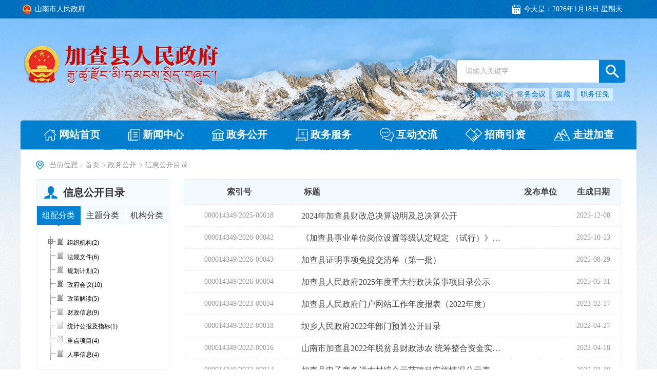

--- FILE ---
content_type: text/html
request_url: http://www.jiacha.gov.cn/zwgk/xxgkml/
body_size: 50983
content:
<!DOCTYPE html>
<html lang="en">

<head>
    <meta charset="UTF-8">
    <meta name="apple-mobile-web-app-capable" content="yes" />
	<meta name="baidu-site-verification" content="LF9ka3z2Ng" />
	<meta http-equiv="X-UA-Compatible" content="ie=edge">
    <title>信息公开目录_加查县人民政府</title>
    <link rel="stylesheet" href="../../images/common.css">
    <link rel="stylesheet" href="../../images/public.css">
    <link rel="stylesheet" href="../../images/index.css">
    <link rel="stylesheet" href="../../images/lz.css">
    <link rel="stylesheet" href="../../images/style.css">
	<link rel="stylesheet" href="../../images/add.css">
	<script type="text/javascript" src="../../images/jquery.min.js"></script>
<script type="text/javascript" src="../../images/common.js"></script>
<script type="text/javascript" src="../../images/tool.js"></script>
<script type="text/javascript" src="../../images/base.js"></script>
<script type="text/javascript" src="../../images/tree.js"></script>
</head>
<style type="text/css">
.root{font-size:14px;}
.root .tree.Page{background:transparent url(http://www.jiacha.gov.cn/images/firstpage.gif) -10px center no-repeat;padding-left:38px;line-height:26px;}
.root .tree.Folder{background:transparent url(http://www.jiacha.gov.cn/images/folder.gif) -10px center no-repeat;padding-left:38px;line-height:26px;}
.root .tree.FolderOpened{background:transparent url(http://www.jiacha.gov.cn/images/folder_open.gif) -10px center no-repeat;padding-left:42px;line-height:26px;}
.root .tree.linkpage{background:transparent url(http://www.jiacha.gov.cn/images/linkpage.png) -10px center no-repeat;padding-left:38px;line-height:26px;}
.root .tree.cur{font-weight:600!important;}
</style>
<body class="lz_bg">
    <!--顶部背景图轮播(大于一张图片轮播)-->
  <script type="text/javascript">
	$(document).ready(function(){
	 $('#searchWord').on('keypress',function(event){ 
 	        if(event.keyCode == 13)      {  
	              sreahButton();
 	        }  
	     });
	});
	function sreahButton() {
              var searchWord = $("#searchWord").val();
              var pattern = new RegExp("[~!@#$%^&*+]"); 
   
            if(searchWord != "" && searchWord != null){  
	        if(pattern.test(searchWord)){  
	            alert("非法字符！请重新输入");  
	            $("#searchWord").attr("value","");  
	            $("#searchWord").focus();  
	            return false;  
	        }else{
                        //var url = "/jiacha_site/search.html?siteId=16&searchWord="+searchWord;
                        var url = "/irs-c-web/search.shtml?code=19b536421d0&dataTypeId=4377&searchWord="+searchWord;
	        	window.open(url);
	        } 
	    }else{
	    	alert("请输入关键词！"); 
	    } 
	}
</script>
<div class="m_lb_bg lz_lb_bg">
        <!--<img src="http://www.jiacha.gov.cn/images/qxbj.png" alt="" class="img" />-->
        <img src="http://www.jiacha.gov.cn/images/jc_lb_bg_02.png" alt="" class="img" />
<!--<img src="http://www.shannan.gov.cn/images/jd1001.png" alt="" class="img" />-->
    </div>
    
    <!-- header -->
    <div class="g-header">
        <div class="lz_header_tool clearfix">
            <div class="centerWidth">
                <a href="http://www.shannan.gov.cn" class="lf a" target="_blank">
                    <img src="http://www.jiacha.gov.cn/images/lz_header_tool_logo_03.png" alt="" class="img" />
                    <span class="tt">山南市人民政府</span>
                </a>
                <div class="rt">
                    <img src="http://www.jiacha.gov.cn/images/lz_header_tool_time_03.png" alt="" class="img" />
                    <span class="tt">今天是：</span>
                    <span class="tt date">2018年9月10日  星期一</span>
                </div>
            </div>
        </div>
<script type="text/javascript" src="http://www.jiacha.gov.cn/images/alert.min.js"></script>
        <div class="lz_header_fun centerWidth clearfix">
            <a href="http://www.jiacha.gov.cn/" class="logo lf">
                <img src="http://www.jiacha.gov.cn/images/jc_header_logo_03.png" alt="" class="img" />
            </a>
            <div class="rt lz_header_search">
                <div class="search">
                    <input type="text" class="inp" id="searchWord" placeholder="请输入关键字" />
                    <a href="javascript:void(0)" onclick="sreahButton()" class="a db blue">
                        <img src="http://www.jiacha.gov.cn/images/lz_header_search_btn_03.png" alt="" class="img" />
                    </a>
                </div>
                <div class="lz_header_searchList">
                    <span class="tt">搜索热词：</span>
                    <a href="/irs-c-web/search.shtml?code=19b536421d0&dataTypeId=4377&searchWord=常务会议" target="_blank" class="a">常务会议</a>
                    <a href="/irs-c-web/search.shtml?code=19b536421d0&dataTypeId=4377&searchWord=援藏" target="_blank"  class="a">援藏</a>
                    <a href="/irs-c-web/search.shtml?code=19b536421d0&dataTypeId=4377&searchWord=职务任免" target="_blank"  class="a">职务任免</a>
                </div>
            </div>
        </div>

        <ul class="lz_header_nav centerWidth">
		
            <li>
                <a href="http://www.jiacha.gov.cn/" class="a" target="_blank">
                    <img src="http://www.jiacha.gov.cn/images/lz_header_nav_img_01.png" alt="" class="img" />
                    <span class="tt">网站首页</span>
                </a>
            </li>
			
            <li>
                <a target="_blank" href="http://www.jiacha.gov.cn/xwzx/" class="a">
                    <img src="http://www.jiacha.gov.cn/images/lz_header_nav_img_02.png" alt="" class="img" />
                    <span class="tt">新闻中心</span>
                </a>
            </li>
			
            
            <li>
                <a target="_blank" href="http://www.jiacha.gov.cn/zwgk/" class="a">
                    <img src="http://www.jiacha.gov.cn/images/lz_header_nav_img_03.png" alt="" class="img" />
                    <span class="tt">政务公开</span>
                </a>
            </li>
			
            
            <li>
                <a target="_blank" href="http://www.jiacha.gov.cn/bsfw/" class="a">
                    <img src="http://www.jiacha.gov.cn/images/lz_header_nav_img_04.png" alt="" class="img" />
                    <span class="tt">政务服务</span>
                </a>
            </li>
			
            
            <li>
                <a target="_blank" href="http://www.jiacha.gov.cn/hdjl/" class="a">
                    <img src="http://www.jiacha.gov.cn/images/lz_header_nav_img_05.png" alt="" class="img" />
                    <span class="tt">互动交流</span>
                </a>
            </li>
			
            
            <li>
                <a target="_blank" href="http://www.jiacha.gov.cn/zsyz/" class="a">
                    <img src="http://www.jiacha.gov.cn/images/lz_header_nav_img_06.png" alt="" class="img" />
                    <span class="tt">招商引资</span>
                </a>
            </li>
			
            
            <li>
                <a target="_blank" href="http://www.jiacha.gov.cn/zjjc/" class="a">
                    <img src="http://www.jiacha.gov.cn/images/lz_header_nav_img_07.png" alt="" class="img" />
                    <span class="tt">走进加查</span>
                </a>
            </li>
			
        </ul>
    </div> 
    <!-- header-end -->


    <!-- 主体内容 -->
    <div class="g-main centerWidth">
        <div class="gl-content">
            <!-- 位置信息 -->
            <div class="local">
                <img src="../../images/local.png" />
                <span>当前位置：</span>
                <a href="../../" target="_blank" title="首页">首页</a><span class='arrow'>></span><a href="../" target="_blank" title="政务公开">政务公开</a>        
                <span class="arrow">></span>
                <span>信息公开目录</span>
            </div>

            <div class="clearfix">
                <div class="lf wid260">
                    <div class="lz_ld_box">
                        <div class="lz_title_ld lz_ld_title">
                            <img src="../../images/lz_title_ld_img7_03.png" alt="" class="img" />
                            <a href="javascript:void(0)" class="a">信息公开目录</a>
                        </div>
                        <div class="gkml-tab">
                            <div class="gkml-titles clearfix">
                                <a href="javascript:void(0)" class="gkml-title cur">组配分类</a>
                                <a href="javascript:void(0)" class="gkml-title">主题分类</a>
                                <a href="javascript:void(0)" class="gkml-title">机构分类</a>
                            </div>
                            <div class="gkml-items">
                                <div class="gkml-item">
                                     <ul class=" root">
										
											<!--一级-->
											<li class="tree"><a id="863" href="http://www.jiacha.gov.cn/zwgk/xxgkml/862/863/list.html" docnum="2" target="DataList" chnltype="0"><span class="depart">组织机构</span><span class="depart-num">(2)</span></a></li>
											<!--二级--><ul style="overflow-x:hidden;display:none;padding-left:15px"><li class="tree"><a id="864" href="http://www.jiacha.gov.cn/zwgk/xxgkml/862/863/864/list.html" docnum="1" target="DataList" chnltype="0"><span class="depart">机构职能</span><span class="depart-num">(1)</span></a></li><!--三级--><ul style="overflow-x:hidden;display:none;padding-left:15px"></ul><li class="tree"><a id="865" href="http://www.jiacha.gov.cn/zwgk/xxgkml/862/863/865/list.html" docnum="2" target="DataList" chnltype="0"><span class="depart">领导分工</span><span class="depart-num">(2)</span></a></li><!--三级--><ul style="overflow-x:hidden;display:none;padding-left:15px"></ul><li class="tree"><a id="866" href="http://www.jiacha.gov.cn/zwgk/xxgkml/862/863/866/list.html" docnum="0" target="DataList" chnltype="0"><span class="depart">内设机构</span><span class="depart-num">(0)</span></a></li><!--三级--><ul style="overflow-x:hidden;display:none;padding-left:15px"></ul></ul>
										
											<!--一级-->
											<li class="tree"><a id="867" href="http://www.jiacha.gov.cn/zwgk/xxgkml/862/867/list.html" docnum="6" target="DataList" chnltype="0"><span class="depart">法规文件</span><span class="depart-num">(6)</span></a></li>
											<!--二级--><ul style="overflow-x:hidden;display:none;padding-left:15px"></ul>
										
											<!--一级-->
											<li class="tree"><a id="868" href="http://www.jiacha.gov.cn/zwgk/xxgkml/862/868/list.html" docnum="2" target="DataList" chnltype="0"><span class="depart">规划计划</span><span class="depart-num">(2)</span></a></li>
											<!--二级--><ul style="overflow-x:hidden;display:none;padding-left:15px"></ul>
										
											<!--一级-->
											<li class="tree"><a id="869" href="http://www.jiacha.gov.cn/zwgk/xxgkml/862/869/list.html" docnum="10" target="DataList" chnltype="0"><span class="depart">政府会议</span><span class="depart-num">(10)</span></a></li>
											<!--二级--><ul style="overflow-x:hidden;display:none;padding-left:15px"></ul>
										
											<!--一级-->
											<li class="tree"><a id="870" href="http://www.jiacha.gov.cn/zwgk/xxgkml/862/870/list.html" docnum="5" target="DataList" chnltype="0"><span class="depart">政策解读</span><span class="depart-num">(5)</span></a></li>
											<!--二级--><ul style="overflow-x:hidden;display:none;padding-left:15px"></ul>
										
											<!--一级-->
											<li class="tree"><a id="871" href="http://www.jiacha.gov.cn/zwgk/xxgkml/862/871/list.html" docnum="9" target="DataList" chnltype="0"><span class="depart">财政信息</span><span class="depart-num">(9)</span></a></li>
											<!--二级--><ul style="overflow-x:hidden;display:none;padding-left:15px"></ul>
										
											<!--一级-->
											<li class="tree"><a id="872" href="http://www.jiacha.gov.cn/zwgk/xxgkml/862/872/list.html" docnum="1" target="DataList" chnltype="0"><span class="depart">统计公报及指标</span><span class="depart-num">(1)</span></a></li>
											<!--二级--><ul style="overflow-x:hidden;display:none;padding-left:15px"></ul>
										
											<!--一级-->
											<li class="tree"><a id="873" href="http://www.jiacha.gov.cn/zwgk/xxgkml/862/873/list.html" docnum="4" target="DataList" chnltype="0"><span class="depart">重点项目</span><span class="depart-num">(4)</span></a></li>
											<!--二级--><ul style="overflow-x:hidden;display:none;padding-left:15px"></ul>
										
											<!--一级-->
											<li class="tree"><a id="874" href="http://www.jiacha.gov.cn/zwgk/xxgkml/862/874/list.html" docnum="4" target="DataList" chnltype="0"><span class="depart">人事信息</span><span class="depart-num">(4)</span></a></li>
											<!--二级--><ul style="overflow-x:hidden;display:none;padding-left:15px"></ul>
										
											<!--一级-->
											<li class="tree"><a id="875" href="http://www.jiacha.gov.cn/zwgk/xxgkml/862/875/list.html" docnum="9" target="DataList" chnltype="0"><span class="depart">通知公告</span><span class="depart-num">(9)</span></a></li>
											<!--二级--><ul style="overflow-x:hidden;display:none;padding-left:15px"></ul>
										
											<!--一级-->
											<li class="tree"><a id="876" href="http://www.jiacha.gov.cn/zwgk/xxgkml/862/876/list.html" docnum="6" target="DataList" chnltype="0"><span class="depart">环境保护</span><span class="depart-num">(6)</span></a></li>
											<!--二级--><ul style="overflow-x:hidden;display:none;padding-left:15px"></ul>
										
											<!--一级-->
											<li class="tree"><a id="877" href="http://www.jiacha.gov.cn/zwgk/xxgkml/862/877/list.html" docnum="5" target="DataList" chnltype="0"><span class="depart">公共资源</span><span class="depart-num">(5)</span></a></li>
											<!--二级--><ul style="overflow-x:hidden;display:none;padding-left:15px"></ul>
										
											<!--一级-->
											<li class="tree"><a id="878" href="http://www.jiacha.gov.cn/zwgk/xxgkml/862/878/list.html" docnum="18" target="DataList" chnltype="0"><span class="depart">社会服务</span><span class="depart-num">(18)</span></a></li>
											<!--二级--><ul style="overflow-x:hidden;display:none;padding-left:15px"></ul>
										
											<!--一级-->
											<li class="tree"><a id="879" href="http://www.jiacha.gov.cn/zwgk/xxgkml/862/879/list.html" docnum="16" target="DataList" chnltype="0"><span class="depart">其他信息</span><span class="depart-num">(16)</span></a></li>
											<!--二级--><ul style="overflow-x:hidden;display:none;padding-left:15px"></ul>
										
									 </ul>
                                </div>
                                <div class="gkml-item">
                                    <ul class=" root">
										
											<!--一级-->
											<li class="tree"><a id="2" href="http://www.jiacha.gov.cn/zwgk/xxgkml/1/2/list.html" docnum="34" target="DataList" chnltype="0"><span class="depart">综合政务</span><span class="depart-num">(34)</span></a></li>
											<!--二级--><ul style="overflow-x:hidden;display:none;padding-left:15px"></ul>
										
											<!--一级-->
											<li class="tree"><a id="3" href="http://www.jiacha.gov.cn/zwgk/xxgkml/1/3/list.html" docnum="8" target="DataList" chnltype="0"><span class="depart">国民经济管理国有资产监管</span><span class="depart-num">(8)</span></a></li>
											<!--二级--><ul style="overflow-x:hidden;display:none;padding-left:15px"></ul>
										
											<!--一级-->
											<li class="tree"><a id="4" href="http://www.jiacha.gov.cn/zwgk/xxgkml/1/4/list.html" docnum="32" target="DataList" chnltype="0"><span class="depart">财政金融审计</span><span class="depart-num">(32)</span></a></li>
											<!--二级--><ul style="overflow-x:hidden;display:none;padding-left:15px"></ul>
										
											<!--一级-->
											<li class="tree"><a id="5" href="http://www.jiacha.gov.cn/zwgk/xxgkml/1/5/list.html" docnum="8" target="DataList" chnltype="0"><span class="depart">国土资源能源</span><span class="depart-num">(8)</span></a></li>
											<!--二级--><ul style="overflow-x:hidden;display:none;padding-left:15px"></ul>
										
											<!--一级-->
											<li class="tree"><a id="6" href="http://www.jiacha.gov.cn/zwgk/xxgkml/1/6/list.html" docnum="15" target="DataList" chnltype="0"><span class="depart">农业林业水利</span><span class="depart-num">(15)</span></a></li>
											<!--二级--><ul style="overflow-x:hidden;display:none;padding-left:15px"></ul>
										
											<!--一级-->
											<li class="tree"><a id="7" href="http://www.jiacha.gov.cn/zwgk/xxgkml/1/7/list.html" docnum="10" target="DataList" chnltype="0"><span class="depart">工业交通</span><span class="depart-num">(10)</span></a></li>
											<!--二级--><ul style="overflow-x:hidden;display:none;padding-left:15px"></ul>
										
											<!--一级-->
											<li class="tree"><a id="8" href="http://www.jiacha.gov.cn/zwgk/xxgkml/1/8/list.html" docnum="12" target="DataList" chnltype="0"><span class="depart">商贸旅游</span><span class="depart-num">(12)</span></a></li>
											<!--二级--><ul style="overflow-x:hidden;display:none;padding-left:15px"></ul>
										
											<!--一级-->
											<li class="tree"><a id="9" href="http://www.jiacha.gov.cn/zwgk/xxgkml/1/9/list.html" docnum="15" target="DataList" chnltype="0"><span class="depart">市场监管安全生产监管</span><span class="depart-num">(15)</span></a></li>
											<!--二级--><ul style="overflow-x:hidden;display:none;padding-left:15px"></ul>
										
											<!--一级-->
											<li class="tree"><a id="10" href="http://www.jiacha.gov.cn/zwgk/xxgkml/1/10/list.html" docnum="21" target="DataList" chnltype="0"><span class="depart">城乡建设环境保护</span><span class="depart-num">(21)</span></a></li>
											<!--二级--><ul style="overflow-x:hidden;display:none;padding-left:15px"></ul>
										
											<!--一级-->
											<li class="tree"><a id="11" href="http://www.jiacha.gov.cn/zwgk/xxgkml/1/11/list.html" docnum="10" target="DataList" chnltype="0"><span class="depart">科技教育</span><span class="depart-num">(10)</span></a></li>
											<!--二级--><ul style="overflow-x:hidden;display:none;padding-left:15px"></ul>
										
											<!--一级-->
											<li class="tree"><a id="12" href="http://www.jiacha.gov.cn/zwgk/xxgkml/1/12/list.html" docnum="9" target="DataList" chnltype="0"><span class="depart">文化广电新闻出版</span><span class="depart-num">(9)</span></a></li>
											<!--二级--><ul style="overflow-x:hidden;display:none;padding-left:15px"></ul>
										
											<!--一级-->
											<li class="tree"><a id="13" href="http://www.jiacha.gov.cn/zwgk/xxgkml/1/13/list.html" docnum="18" target="DataList" chnltype="0"><span class="depart">卫生体育</span><span class="depart-num">(18)</span></a></li>
											<!--二级--><ul style="overflow-x:hidden;display:none;padding-left:15px"></ul>
										
											<!--一级-->
											<li class="tree"><a id="14" href="http://www.jiacha.gov.cn/zwgk/xxgkml/1/14/list.html" docnum="11" target="DataList" chnltype="0"><span class="depart">人口与计划生育妇女儿童工作</span><span class="depart-num">(11)</span></a></li>
											<!--二级--><ul style="overflow-x:hidden;display:none;padding-left:15px"></ul>
										
											<!--一级-->
											<li class="tree"><a id="15" href="http://www.jiacha.gov.cn/zwgk/xxgkml/1/15/list.html" docnum="9" target="DataList" chnltype="0"><span class="depart">劳动人事监察</span><span class="depart-num">(9)</span></a></li>
											<!--二级--><ul style="overflow-x:hidden;display:none;padding-left:15px"></ul>
										
											<!--一级-->
											<li class="tree"><a id="16" href="http://www.jiacha.gov.cn/zwgk/xxgkml/1/16/list.html" docnum="8" target="DataList" chnltype="0"><span class="depart">公安安全司法</span><span class="depart-num">(8)</span></a></li>
											<!--二级--><ul style="overflow-x:hidden;display:none;padding-left:15px"></ul>
										
											<!--一级-->
											<li class="tree"><a id="17" href="http://www.jiacha.gov.cn/zwgk/xxgkml/1/17/list.html" docnum="24" target="DataList" chnltype="0"><span class="depart">民政扶贫</span><span class="depart-num">(24)</span></a></li>
											<!--二级--><ul style="overflow-x:hidden;display:none;padding-left:15px"></ul>
										
											<!--一级-->
											<li class="tree"><a id="18" href="http://www.jiacha.gov.cn/zwgk/xxgkml/1/18/list.html" docnum="5" target="DataList" chnltype="0"><span class="depart">民族宗教</span><span class="depart-num">(5)</span></a></li>
											<!--二级--><ul style="overflow-x:hidden;display:none;padding-left:15px"></ul>
										
											<!--一级-->
											<li class="tree"><a id="19" href="http://www.jiacha.gov.cn/zwgk/xxgkml/1/19/list.html" docnum="5" target="DataList" chnltype="0"><span class="depart">对外事务</span><span class="depart-num">(5)</span></a></li>
											<!--二级--><ul style="overflow-x:hidden;display:none;padding-left:15px"></ul>
										
											<!--一级-->
											<li class="tree"><a id="20" href="http://www.jiacha.gov.cn/zwgk/xxgkml/1/20/list.html" docnum="3" target="DataList" chnltype="0"><span class="depart">国防</span><span class="depart-num">(3)</span></a></li>
											<!--二级--><ul style="overflow-x:hidden;display:none;padding-left:15px"></ul>
										
											<!--一级-->
											<li class="tree"><a id="21" href="http://www.jiacha.gov.cn/zwgk/xxgkml/1/21/list.html" docnum="98" target="DataList" chnltype="0"><span class="depart">其他</span><span class="depart-num">(98)</span></a></li>
											<!--二级--><ul style="overflow-x:hidden;display:none;padding-left:15px"></ul>
										
									 </ul>
                                </div>
                                <div class="gkml-item">
                                    <ul class="root">
										
											<!--一级-->
											<li class="tree"><a id="834" href="http://www.jiacha.gov.cn/zwgk/xxgkml/833/834/list.html" docnum="" target="DataList" chnltype="0"><span class="depart">加查县人民政府办公室(法制办、外侨办、政务服务中心)</span><span class="depart-num">()</span></a></li>
											<!--二级--><ul style="overflow-x:hidden;display:none;padding-left:15px"></ul>
										
											<!--一级-->
											<li class="tree"><a id="835" href="http://www.jiacha.gov.cn/zwgk/xxgkml/833/835/list.html" docnum="" target="DataList" chnltype="0"><span class="depart">加查县发改委（工信局、粮食局</span><span class="depart-num">()</span></a></li>
											<!--二级--><ul style="overflow-x:hidden;display:none;padding-left:15px"></ul>
										
											<!--一级-->
											<li class="tree"><a id="836" href="http://www.jiacha.gov.cn/zwgk/xxgkml/833/836/list.html" docnum="" target="DataList" chnltype="0"><span class="depart">加查县教育局（体育局）</span><span class="depart-num">()</span></a></li>
											<!--二级--><ul style="overflow-x:hidden;display:none;padding-left:15px"></ul>
										
											<!--一级-->
											<li class="tree"><a id="837" href="http://www.jiacha.gov.cn/zwgk/xxgkml/833/837/list.html" docnum="" target="DataList" chnltype="0"><span class="depart">加查县民宗局</span><span class="depart-num">()</span></a></li>
											<!--二级--><ul style="overflow-x:hidden;display:none;padding-left:15px"></ul>
										
											<!--一级-->
											<li class="tree"><a id="838" href="http://www.jiacha.gov.cn/zwgk/xxgkml/833/838/list.html" docnum="" target="DataList" chnltype="0"><span class="depart">加查县公安局</span><span class="depart-num">()</span></a></li>
											<!--二级--><ul style="overflow-x:hidden;display:none;padding-left:15px"></ul>
										
											<!--一级-->
											<li class="tree"><a id="839" href="http://www.jiacha.gov.cn/zwgk/xxgkml/833/839/list.html" docnum="" target="DataList" chnltype="0"><span class="depart">加查县民政局</span><span class="depart-num">()</span></a></li>
											<!--二级--><ul style="overflow-x:hidden;display:none;padding-left:15px"></ul>
										
											<!--一级-->
											<li class="tree"><a id="840" href="http://www.jiacha.gov.cn/zwgk/xxgkml/833/840/list.html" docnum="" target="DataList" chnltype="0"><span class="depart">加查县司法局</span><span class="depart-num">()</span></a></li>
											<!--二级--><ul style="overflow-x:hidden;display:none;padding-left:15px"></ul>
										
											<!--一级-->
											<li class="tree"><a id="841" href="http://www.jiacha.gov.cn/zwgk/xxgkml/833/841/list.html" docnum="" target="DataList" chnltype="0"><span class="depart">加查县财政局（国资委）</span><span class="depart-num">()</span></a></li>
											<!--二级--><ul style="overflow-x:hidden;display:none;padding-left:15px"></ul>
										
											<!--一级-->
											<li class="tree"><a id="843" href="http://www.jiacha.gov.cn/zwgk/xxgkml/833/843/list.html" docnum="" target="DataList" chnltype="0"><span class="depart">加查县人社局（公务员局）</span><span class="depart-num">()</span></a></li>
											<!--二级--><ul style="overflow-x:hidden;display:none;padding-left:15px"></ul>
										
											<!--一级-->
											<li class="tree"><a id="844" href="http://www.jiacha.gov.cn/zwgk/xxgkml/833/844/list.html" docnum="" target="DataList" chnltype="0"><span class="depart">加查县国土资源和规划局（不动产登记局）</span><span class="depart-num">()</span></a></li>
											<!--二级--><ul style="overflow-x:hidden;display:none;padding-left:15px"></ul>
										
											<!--一级-->
											<li class="tree"><a id="845" href="http://www.jiacha.gov.cn/zwgk/xxgkml/833/845/list.html" docnum="" target="DataList" chnltype="0"><span class="depart">加查县环保局</span><span class="depart-num">()</span></a></li>
											<!--二级--><ul style="overflow-x:hidden;display:none;padding-left:15px"></ul>
										
											<!--一级-->
											<li class="tree"><a id="846" href="http://www.jiacha.gov.cn/zwgk/xxgkml/833/846/list.html" docnum="" target="DataList" chnltype="0"><span class="depart">加查县住建局</span><span class="depart-num">()</span></a></li>
											<!--二级--><ul style="overflow-x:hidden;display:none;padding-left:15px"></ul>
										
											<!--一级-->
											<li class="tree"><a id="847" href="http://www.jiacha.gov.cn/zwgk/xxgkml/833/847/list.html" docnum="" target="DataList" chnltype="0"><span class="depart">加查县交通运输局</span><span class="depart-num">()</span></a></li>
											<!--二级--><ul style="overflow-x:hidden;display:none;padding-left:15px"></ul>
										
											<!--一级-->
											<li class="tree"><a id="848" href="http://www.jiacha.gov.cn/zwgk/xxgkml/833/848/list.html" docnum="" target="DataList" chnltype="0"><span class="depart">加查县水利局</span><span class="depart-num">()</span></a></li>
											<!--二级--><ul style="overflow-x:hidden;display:none;padding-left:15px"></ul>
										
											<!--一级-->
											<li class="tree"><a id="849" href="http://www.jiacha.gov.cn/zwgk/xxgkml/833/849/list.html" docnum="" target="DataList" chnltype="0"><span class="depart">加查县农牧局（科技局）</span><span class="depart-num">()</span></a></li>
											<!--二级--><ul style="overflow-x:hidden;display:none;padding-left:15px"></ul>
										
											<!--一级-->
											<li class="tree"><a id="850" href="http://www.jiacha.gov.cn/zwgk/xxgkml/833/850/list.html" docnum="" target="DataList" chnltype="0"><span class="depart">加查县商务局（经合局</span><span class="depart-num">()</span></a></li>
											<!--二级--><ul style="overflow-x:hidden;display:none;padding-left:15px"></ul>
										
											<!--一级-->
											<li class="tree"><a id="851" href="http://www.jiacha.gov.cn/zwgk/xxgkml/833/851/list.html" docnum="" target="DataList" chnltype="0"><span class="depart">加查县文化广播电视局（新闻出版局、文物局）</span><span class="depart-num">()</span></a></li>
											<!--二级--><ul style="overflow-x:hidden;display:none;padding-left:15px"></ul>
										
											<!--一级-->
											<li class="tree"><a id="852" href="http://www.jiacha.gov.cn/zwgk/xxgkml/833/852/list.html" docnum="" target="DataList" chnltype="0"><span class="depart">加查县卫健委</span><span class="depart-num">()</span></a></li>
											<!--二级--><ul style="overflow-x:hidden;display:none;padding-left:15px"></ul>
										
											<!--一级-->
											<li class="tree"><a id="853" href="http://www.jiacha.gov.cn/zwgk/xxgkml/833/853/list.html" docnum="" target="DataList" chnltype="0"><span class="depart">加查县安监局</span><span class="depart-num">()</span></a></li>
											<!--二级--><ul style="overflow-x:hidden;display:none;padding-left:15px"></ul>
										
											<!--一级-->
											<li class="tree"><a id="854" href="http://www.jiacha.gov.cn/zwgk/xxgkml/833/854/list.html" docnum="" target="DataList" chnltype="0"><span class="depart">加查县林业局</span><span class="depart-num">()</span></a></li>
											<!--二级--><ul style="overflow-x:hidden;display:none;padding-left:15px"></ul>
										
											<!--一级-->
											<li class="tree"><a id="855" href="http://www.jiacha.gov.cn/zwgk/xxgkml/833/855/list.html" docnum="" target="DataList" chnltype="0"><span class="depart">加查县旅发委</span><span class="depart-num">()</span></a></li>
											<!--二级--><ul style="overflow-x:hidden;display:none;padding-left:15px"></ul>
										
											<!--一级-->
											<li class="tree"><a id="856" href="http://www.jiacha.gov.cn/zwgk/xxgkml/833/856/list.html" docnum="" target="DataList" chnltype="0"><span class="depart">加查县食品药品监督管理局</span><span class="depart-num">()</span></a></li>
											<!--二级--><ul style="overflow-x:hidden;display:none;padding-left:15px"></ul>
										
											<!--一级-->
											<li class="tree"><a id="857" href="http://www.jiacha.gov.cn/zwgk/xxgkml/833/857/list.html" docnum="" target="DataList" chnltype="0"><span class="depart">加查县统计局（社会经济调查队）</span><span class="depart-num">()</span></a></li>
											<!--二级--><ul style="overflow-x:hidden;display:none;padding-left:15px"></ul>
										
											<!--一级-->
											<li class="tree"><a id="858" href="http://www.jiacha.gov.cn/zwgk/xxgkml/833/858/list.html" docnum="" target="DataList" chnltype="0"><span class="depart">加查县扶贫（农发）开发领导小组办公室</span><span class="depart-num">()</span></a></li>
											<!--二级--><ul style="overflow-x:hidden;display:none;padding-left:15px"></ul>
										
											<!--一级-->
											<li class="tree"><a id="859" href="http://www.jiacha.gov.cn/zwgk/xxgkml/833/859/list.html" docnum="" target="DataList" chnltype="0"><span class="depart">加查县藏语委办（编译局）</span><span class="depart-num">()</span></a></li>
											<!--二级--><ul style="overflow-x:hidden;display:none;padding-left:15px"></ul>
										
											<!--一级-->
											<li class="tree"><a id="860" href="http://www.jiacha.gov.cn/zwgk/xxgkml/833/860/list.html" docnum="" target="DataList" chnltype="0"><span class="depart">加查县后勤服务中心</span><span class="depart-num">()</span></a></li>
											<!--二级--><ul style="overflow-x:hidden;display:none;padding-left:15px"></ul>
										
											<!--一级-->
											<li class="tree"><a id="861" href="http://www.jiacha.gov.cn/zwgk/xxgkml/833/861/list.html" docnum="" target="DataList" chnltype="0"><span class="depart">加查县信访局</span><span class="depart-num">()</span></a></li>
											<!--二级--><ul style="overflow-x:hidden;display:none;padding-left:15px"></ul>
										
									 </ul>
                                </div>
                            </div>
                        </div>
                    </div>
                    <!--<div class="lz_xx_title">
                        <img src="../../images/lz_xx_title_03.png" alt="" class="img" />
                        <a href="#" class="a">信息公开目录</a>
                    </div>
                    <div class="lz_xx_search">
                        <input type="text" class="inp" placeholder="请输入检索关键词" />
                        <a href="#" class="a">
                            <img src="../../images/lz_xx_search_btn_03.png" alt="" class="img" />
                        </a>
                    </div>-->
                    <div class="lz_zw_imgText2">
                        <a target="_blank" href="../xxgkzn/" class="a a1">
                            <span class="tt">信息公开指南</span>
                            <span class="tt arrow rt">&gt;</span>
                        </a>
                        <a target="_blank" href="./" class="a a2">
                            <span class="tt">信息公开目录</span>
                            <span class="tt arrow rt">&gt;</span>
                        </a>
                        <a target="_blank" href="../xxgkgd/" class="a a3">
                            <span class="tt">信息公开制度</span>
                            <span class="tt arrow rt">&gt;</span>
                        </a>
                        <a target="_blank" href="../xxgknb/" class="a a4">
                            <span class="tt">信息公开年报</span>
                            <span class="tt arrow rt">&gt;</span>
                        </a>
                        <a target="_blank" href="../gzbg/" class="a a5">
                            <span class="tt">政府工作报告</span>
                            <span class="tt arrow rt">&gt;</span>
                        </a>
                    </div>
    
                    <a target="_blank" href="../xzqlyx/" class="bgBox lz_zw_bgBox">
                        <img src="../../images/lz_zw_bgBox_img_03.jpg" alt="" class="bgBox_img" />
                        <img src="../../images/lz_zw_bgBox_icon_03.png" alt="" class="icon" />
                        <span class="pipe">|</span>
                        <span class="tt">行政权力运行</span>
                    </a>
    
                    <div class="lz_zw_imgText3 m_shake_img clearfix lz_xx_imgText3">
                        <a target="_blank" href="../ysqgk/" class="a lf">
                            <img src="../../images/lz_zw_imgText3_img_03.png" alt="" class="img" />
                            <p class="tt one e">依申请公开提交</p>
                        </a>
                        <a target="_blank" href="../ysqgk/applyQuery.html" class="a lf">
                            <img src="../../images/lz_zw_imgText3_img_05.png" alt="" class="img" />
                            <p class="tt one e">依申请公开查询</p>
                        </a>
                    </div>
                </div>
                <div class="rt wid850 lz_xx_cont">
                   <iframe src="list.html" frameBorder="0" width="850" height="1250"   scrolling="no" name="DataList" id="DataList" style="margin-left:0px;"></iframe>
                    
                </div>
            </div>
        </div>
    </div>
    <!-- 主体内容-end -->


    <!-- footer -->
    <style>
.lz_f_about a,.lz_f_about span{
	color: #444;
	font-size: 16px;
	line-height: 1;
}
.lz_f_about span{
	margin: 0px 10px;
}
</style>
<style>
    #buttonLogo img{
        vertical-align: middle
    }
.lz_index_linkYq{
	margin-top: 6px;
	line-height: 30px;
}
</style>  
<div class="g-footer centerWidth">
        <ul class="lz_index_link clearfix">
            <li>
                <a class="tit1" href="http://www.jiacha.gov.cn/xwzx/">新闻中心</a><br>
				
						<a class="tit2" href="http://www.jiacha.gov.cn/xwzx/jcyw/" target="_blank">加查要闻</a><br>	
				
						<a class="tit2" href="http://www.jiacha.gov.cn/xwzx/ttxw/" target="_blank">头条新闻</a><br>	
				
						<a class="tit2" href="http://www.jiacha.gov.cn/xwzx/tpxw/" target="_blank">图片新闻</a><br>	
				
						<a class="tit2" href="http://www.jiacha.gov.cn/xwzx/gwyxx/" target="_blank">国务院信息</a><br>	
				
						<a class="tit2" href="http://www.jiacha.gov.cn/xwzx/xzyw/" target="_blank">西藏要闻</a><br>	
				
						<a class="tit2" href="http://www.jiacha.gov.cn/xwzx/snyw/" target="_blank">山南要闻</a><br>	
				
                
            </li>
            <li>
                <a class="tit1" href="javaScript:;"></a><br>
              
						<a class="tit2" href="http://www.jiacha.gov.cn/xwzx/ldhd/" target="_blank">领导活动</a><br>	
				
						<a class="tit2" href="http://www.jiacha.gov.cn/xwzx/tggs/" target="_blank">通告公示</a><br>	
				
						<a class="tit2" href="http://www.jiacha.gov.cn/xwzx/ztbd/" target="_blank">专题报道</a><br>	
				
						<a class="tit2" href="http://www.jiacha.gov.cn/xwzx/gwy/" target="_blank">国务院文件</a><br>	
				
						<a class="tit2" href="http://www.jiacha.gov.cn/xwzx/bmdt/" target="_blank">部门动态</a>	
				
            </li>
            <li>
                 <a class="tit1" href="http://www.jiacha.gov.cn/zwgk/">政务公开</a><br>
                
					
						<a class="tit2" href="http://www.jiacha.gov.cn/zwgk/ldzc/" target="_blank">领导之窗</a><br>	
					
				
					
						<a class="tit2" href="http://www.jiacha.gov.cn/zwgk/xzqlyx/" target="_blank">行政权力运行</a><br>	
					
				
					
						<a class="tit2" href="http://www.jiacha.gov.cn/zwgk/wgkzl/" target="_blank">五公开专栏</a><br>	
					
				
					
						<a class="tit2" href="http://www.jiacha.gov.cn/zwgk/zdlyxxgk/" target="_blank">重点领域信息公开</a><br>	
					
				
					
						<a class="tit2" href="http://www.jiacha.gov.cn/zwgk/xxgkgd/" target="_blank">政府信息公开规定</a><br>	
					
				
					
						<a class="tit2" href="http://www.jiacha.gov.cn/zwgk/xxgkzn/" target="_blank">政府信息公开指南</a><br>	
					
				
            </li>
            <li>
                <a class="tit1" href="javaScript:;"></a><br>
                
					
						<a class="tit2" href="http://www.jiacha.gov.cn/zwgk/xxgknb/" target="_blank">政府信息公开年报</a><br>	
					
				
					
						<a class="tit2" href="http://www.jiacha.gov.cn/zwgk/gzbg/" target="_blank">政府工作报告</a><br>	
					
				
					
						<a class="tit2" href="http://www.jiacha.gov.cn/zwgk/xxgkml/" target="_blank">信息公开目录</a><br>	
					
				
					
						<a class="tit2" href="http://www.jiacha.gov.cn/zwgk/zfzwxxgk/" target="_blank">政府债务信息公开</a><br>	
					
				
					
						<a class="tit2" href="http://www.jiacha.gov.cn/zwgk/ysqgk/" target="_blank">政府信息依申请公开</a>	
					
				
            </li>
            <li>
                 <a class="tit1" href="http://www.jiacha.gov.cn/bsfw/">政务服务</a><br>
              
					
						<a class="tit2" href="https://www.xzzwfw.gov.cn/portal/bszn/gr/list.shtml?siteId=72&type=0" target="_blank">个人办事</a><br>	
					
					
				
					
						<a class="tit2" href="https://www.xzzwfw.gov.cn/portal/bszn/fr/list.shtml?siteId=72&type=0" target="_blank">法人办事</a><br>	
					
					
				
					
						<a class="tit2" href="https://www.xzzwfw.gov.cn/index.shtml?siteId=72&flag=1" target="_blank">行政审批</a><br>	
					
					
				
					
						<a class="tit2" href="https://www.xzzwfw.gov.cn/index.shtml?siteId=72&flag=1" target="_blank">公共服务</a><br>	
					
					
				
					
						<a class="tit2" href="https://www.xzzwfw.gov.cn/sunshineGov/homepage.shtml?siteId=72" target="_blank">阳光政务</a><br>	
					
					
				
					
						<a class="tit2" href="http://www.jiacha.gov.cn/bsfw/bmcx/" target="_blank">便民查询</a>	
					
					
				
            </li>
            <li>
                  <a class="tit1" href="http://www.jiacha.gov.cn/hdjl/">互动交流</a><br>
                 
					
						<a class="tit2" href="http://www.jiacha.gov.cn/hdjl/ldxx/" target="_blank">县长信箱</a><br>	
					
					
				
					
						<a class="tit2" href="http://www.jiacha.gov.cn/hdjl/wjdc/" target="_blank">问卷调查</a><br>	
					
					
				
					
						<a class="tit2" href="http://www.jiacha.gov.cn/hdjl/myzj/" target="_blank">民意征集</a><br>	
					
					
				
					
						<a class="tit2" href="http://www.jiacha.gov.cn/hdjl/hygq/" target="_blank">回应关切</a><br>	
					
					
				
					
						<a class="tit2" href="http://www.jiacha.gov.cn/hdjl/hdjl_cjwt/" target="_blank">常见问题</a>	
					
					
				
            </li>
            <li>
                  <a class="tit1" href="http://www.jiacha.gov.cn/zsyz/">招商引资</a><br>
                
					
						<a class="tit2" href="http://www.jiacha.gov.cn/zsyz/qyfw/" target="_blank">企业服务</a><br>	
					
				
					
						<a class="tit2" href="http://www.jiacha.gov.cn/zsyz/zszc/" target="_blank">招商政策</a><br>	
					
				
					
						<a class="tit2" href="http://www.jiacha.gov.cn/zsyz/zsxm/" target="_blank">招商项目</a><br>	
					
				
					
						<a class="tit2" href="http://www.jiacha.gov.cn/zsyz/zsdt/" target="_blank">招商动态</a>	
					
				
            </li>
             <li>
                  <a class="tit1" href="http://www.jiacha.gov.cn/zjjc/">走进加查</a><br>
                 
					
						<a class="tit2" href="http://www.jiacha.gov.cn/zjjc/jcgk/" target="_blank">加查概况</a><br>	
					
					
				
					
						<a class="tit2" href="http://www.jiacha.gov.cn/zjjc/tscy/" target="_blank">特色产业</a><br>	
					
					
				
					
						<a class="tit2" href="http://www.jiacha.gov.cn/zjjc/csjs/" target="_blank">城市建设</a><br>	
					
					
				
					
						<a class="tit2" href="http://www.jiacha.gov.cn/zjjc/jjfz/" target="_blank">经济发展</a><br>	
					
					
				
					
						<a class="tit2" href="http://www.jiacha.gov.cn/zjjc/dsj/" target="_blank">大事记</a><br>	
					
					
				
					
						<a class="tit2" href="http://www.jiacha.gov.cn/zjjc/yzgz/" target="_blank">援藏工作</a><br>	
					
					
				
					
						<a class="tit2" href="http://www.jiacha.gov.cn/zjjc/jcly/" target="_blank">加查旅游</a>	
					
					
				
            </li>
        </ul>
        <div class="lz_index_linkYq">
            <span class="sp">友情链接：</span>
				
										<a href="http://www.gov.cn/" target="_blank" title="中国政府网">中国政府网</a>
										 <span class="line">|</span>
											
										<a href="http://www.xizang.gov.cn/" target="_blank" title="西藏自治区政府网">西藏自治区政府网</a>
										 <span class="line">|</span>
											
										<a href="http://www.shannan.gov.cn/" target="_blank" title="山南市人民政府">山南市人民政府</a>
										 <span class="line">|</span>
											
										<a href="http://www.naidong.gov.cn/" target="_blank" title="乃东区人民政府">乃东区人民政府</a>
										 <span class="line">|</span>
											
										<a href="http://www.qiongjie.gov.cn/" target="_blank" title="琼结县人民政府">琼结县人民政府</a>
										 <span class="line">|</span>
											
										<a href="http://www.zhanang.gov.cn" target="_blank" title="扎囊县人民政府">扎囊县人民政府</a>
										 <span class="line">|</span>
											
										<a href="http://www.gongga.gov.cn/" target="_blank" title="贡嘎县人民政府">贡嘎县人民政府</a>
										 <span class="line">|</span>
											
										<a href="http://www.langkazi.gov.cn/" target="_blank" title="浪卡子县人民政府">浪卡子县人民政府</a>
										 <span class="line">|</span>
											
										<a href="http://www.luozha.gov.cn/" target="_blank" title="洛扎县人民政府">洛扎县人民政府</a>
										 <span class="line">|</span>
											
										<a href="http://www.cuomei.gov.cn" target="_blank" title="措美县人民政府">措美县人民政府</a>
										 <span class="line">|</span>
											
										<a href="http://www.cuona.gov.cn/" target="_blank" title="错那市人民政府">错那市人民政府</a>
										 <span class="line">|</span>
											
										<a href="http://www.longzixian.gov.cn/" target="_blank" title="隆子县人民政府">隆子县人民政府</a>
										 <span class="line">|</span>
											
										<a href="http://www.qusong.gov.cn/" target="_blank" title="曲松县人民政府">曲松县人民政府</a>
										 <span class="line">|</span>
											
										<a href="http://www.jiacha.gov.cn" target="_blank" title="加查县人民政府">加查县人民政府</a>
										 <span class="line">|</span>
											
										<a href="http://www.sangri.gov.cn/" target="_blank" title="桑日县人民政府">桑日县人民政府</a>
										 <span class="line">|</span>
											
										<a href="http://fgw.shannan.gov.cn/" target="_blank" title="山南市发展和改革委员会">山南市发展和改革委员会</a>
										 <span class="line">|</span>
											
										<a href="http://jyj.shannan.gov.cn/" target="_blank" title="山南市教育局（体育局）">山南市教育局（体育局）</a>
										 <span class="line">|</span>
											
										<a href="http://jjhxxhj.shannan.gov.cn/" target="_blank" title="山南市经济和信息化局">山南市经济和信息化局</a>
										 <span class="line">|</span>
											
										<a href="http://mzj.shannan.gov.cn/" target="_blank" title="山南市民政局">山南市民政局</a>
										 <span class="line">|</span>
											
										<a href="http://sfj.shannan.gov.cn/" target="_blank" title="山南市司法局">山南市司法局</a>
										 <span class="line">|</span>
											
										<a href="http://rsj.shannan.gov.cn/" target="_blank" title="山南市人力资源和社会保障局">山南市人力资源和社会保障局</a>
										 <span class="line">|</span>
											
										<a href="http://czj.shannan.gov.cn/" target="_blank" title="山南市财政局">山南市财政局</a>
										 <span class="line">|</span>
											
										<a href="http://zrzyj.shannan.gov.cn/" target="_blank" title="山南市自然资源局">山南市自然资源局</a>
										 <span class="line">|</span>
											
										<a href="http://zjj.shannan.gov.cn/" target="_blank" title="山南市住房和城乡建设局">山南市住房和城乡建设局</a>
										 <span class="line">|</span>
											
										<a href="http://slj.shannan.gov.cn/" target="_blank" title="山南市水利局">山南市水利局</a>
										 <span class="line">|</span>
											
										<a href="http://nyncj.shannan.gov.cn/" target="_blank" title="山南市农业农村局">山南市农业农村局</a>
										 <span class="line">|</span>
											
										<a href="http://swj.shannan.gov.cn/" target="_blank" title="山南市商务局">山南市商务局</a>
										 <span class="line">|</span>
											
										<a href="http://lyfzj.shannan.gov.cn/" target="_blank" title="山南市文化和旅游局">山南市文化和旅游局</a>
										 <span class="line">|</span>
											
										<a href="http://yjj.shannan.gov.cn/" target="_blank" title="山南市应急管理局">山南市应急管理局</a>
										 <span class="line">|</span>
											
										<a href="http://tjj.shannan.gov.cn/" target="_blank" title="山南市统计局">山南市统计局</a>
										 <span class="line">|</span>
											
										<a href="http://xfjyj.shannan.gov.cn/" target="_blank" title="山南市投资促进局">山南市投资促进局</a>
										 
										
										
			
            
        </div>
        <div class="lz_footer_msg">
            <div class="lz_f_about">
                <a target="_blank" href="http://www.jiacha.gov.cn/ggqy/wzjj/">网站简介</a>
                <span>|</span>
                <a target="_blank" href="http://www.jiacha.gov.cn/ggqy/bqsm/">版权声明</a>
                <span>|</span>
                <a target="_blank" href="http://www.jiacha.gov.cn/wzdt/">网站地图</a>
                <span>|</span>
                <a target="_blank" href="http://www.jiacha.gov.cn/ggqy/gywm/">关于我们</a>
                <span>|</span>
                <a target="_blank" href="http://www.jiacha.gov.cn/ggqy/wsm/">网站声明</a>
            </div>
            <div class="lz_f_text">
                <p>主办：加查县人民政府&nbsp;&nbsp;&nbsp;&nbsp;地址：西藏山南市加查县安绕镇仲巴街1号&nbsp;&nbsp;&nbsp;&nbsp;电话：0893-7322225</p>
                <p>©2019-2021&nbsp;&nbsp;&nbsp;&nbsp;网站标识码：5422000034&nbsp;&nbsp;&nbsp;&nbsp;备案：<a target="_blank" href="https://beian.miit.gov.cn" style="display:inline-block;text-decoration:none;height: 17px;line-height: 12px;">藏ICP备18000340号-9</a></p>
	<div style="width:300px;margin:0 auto;">
		 		<a target="_blank" href="http://www.beian.gov.cn/portal/registerSystemInfo?recordcode=54222902000002" style="display:inline-block;text-decoration:none;height:20px;line-height:20px;"><img src="http://www.jiacha.gov.cn/images/wang_an.png" style="float:left;" /><p style="float:left;height:20px;line-height:20px;margin: 0px 0px 0px 5px; color:#939393;">藏公网安备 54222902000002号</p></a>
		 	</div>

            </div>
            <div class="lz_f_img" id="buttonLogo">
                <!--<a href="javaScript:;" class="a">
                    <img src="http://www.jiacha.gov.cn/images/f-img1.png" />
                </a>--><script id="_jiucuo_" sitecode='5422000034' src='../../../images/jiucuo.js'></script>
<script type="text/javascript">document.write(unescape("%3Cspan id='_ideConac' %3E%3C/span%3E%3Cscript src='http://dcs.conac.cn/js/26/381/4027/55009976/CA263814027550099760003.js' type='text/javascript'%3E%3C/script%3E"));</script>
            </div>
        </div>
    </div>
<script id="_trs_ta_js" src="//ta.trs.cn/c/js/ta.js?mpid=2857" async="async" defer="defer"></script> 
    <!-- footer-end -->
</body>


</html>




--- FILE ---
content_type: text/html
request_url: http://www.jiacha.gov.cn/zwgk/xxgkml/list.html
body_size: 15857
content:
<!DOCTYPE html>
<html lang="en">

<head>
    <meta charset="UTF-8">
    <meta name="apple-mobile-web-app-capable" content="yes" />
	<meta name="baidu-site-verification" content="LF9ka3z2Ng" />
	<meta http-equiv="X-UA-Compatible" content="ie=edge">
    <title>信息公开目录_加查县人民政府</title>
    <link rel="stylesheet" href="../../images/common.css">
    <link rel="stylesheet" href="../../images/public.css">
    <link rel="stylesheet" href="../../images/index.css">
    <link rel="stylesheet" href="../../images/lz.css">
    <link rel="stylesheet" href="../../images/style.css">
	<link rel="stylesheet" href="../../images/add.css">
	<script type="text/javascript" src="../../images/jquery.min.js"></script>
<script type="text/javascript" src="../../images/common.js"></script>
<script type="text/javascript" src="../../images/tool.js"></script>
<script type="text/javascript" src="../../images/base.js"></script>
<script type="text/javascript" src="../../images/tree.js"></script>
</head>
<body class="lz_bg" style="background:#FFFFFF;">

    <table class="lz_hd_table lz_xx_table">
                        <thead>
                            <tr>
                                <th class="td1">索引号</th>
                                <th class="title">标题</th>
                                <th class="td3">发布单位</th>
                                <th class="td3">生成日期</th>
                            </tr>
                        </thead>
                        <tbody>
                           
                            <tr>
                                <td class="td1">000014349/2025-00018</td>
                                <td class="title">
                                    <a target="_blank" href="http://www.jiacha.gov.cn/zwgk/xxgkml/202512/t20251222_161872.html"  class="a e">2024年加查县财政总决算说明及总决算公开</a>
                                </td>
                                <td class="td3"></td>
                                <td class="td3">2025-12-08</td>
                            </tr>
							
                            <tr>
                                <td class="td1">000014349/2026-00042</td>
                                <td class="title">
                                    <a target="_blank" href="http://www.jiacha.gov.cn/zwgk/xxgkml/202601/t20260116_163283.html"  class="a e">《加查县事业单位岗位设置等级认定规定 （试行）》政策解读材料</a>
                                </td>
                                <td class="td3"></td>
                                <td class="td3">2025-10-13</td>
                            </tr>
							
                            <tr>
                                <td class="td1">000014349/2026-00043</td>
                                <td class="title">
                                    <a target="_blank" href="http://www.jiacha.gov.cn/zwgk/xxgkml/202601/t20260116_163284.html"  class="a e">加查县证明事项免提交清单（第一批）</a>
                                </td>
                                <td class="td3"></td>
                                <td class="td3">2025-08-29</td>
                            </tr>
							
                            <tr>
                                <td class="td1">000014349/2026-00004</td>
                                <td class="title">
                                    <a target="_blank" href="http://www.jiacha.gov.cn/zwgk/xxgkml/202601/t20260105_162465.html"  class="a e">加查县人民政府2025年度重大行政决策事项目录公示</a>
                                </td>
                                <td class="td3"></td>
                                <td class="td3">2025-05-31</td>
                            </tr>
							
                            <tr>
                                <td class="td1">000014349/2023-00034</td>
                                <td class="title">
                                    <a target="_blank" href="http://www.jiacha.gov.cn/zwgk/xxgkml/202302/t20230217_115654.html"  class="a e">加查县人民政府门户网站工作年度报表（2022年度）</a>
                                </td>
                                <td class="td3"></td>
                                <td class="td3">2023-02-17</td>
                            </tr>
							
                            <tr>
                                <td class="td1">000014349/2022-00018</td>
                                <td class="title">
                                    <a target="_blank" href="http://www.jiacha.gov.cn/zwgk/xxgkml/202204/t20220427_104458.html"  class="a e">坝乡人民政府2022年部门预算公开目录</a>
                                </td>
                                <td class="td3"></td>
                                <td class="td3">2022-04-27</td>
                            </tr>
							
                            <tr>
                                <td class="td1">000014349/2022-00016</td>
                                <td class="title">
                                    <a target="_blank" href="http://www.jiacha.gov.cn/zwgk/xxgkml/202204/t20220418_103508.html"  class="a e">山南市加查县2022年脱贫县财政涉农 统筹整合资金实施方案</a>
                                </td>
                                <td class="td3"></td>
                                <td class="td3">2022-04-18</td>
                            </tr>
							
                            <tr>
                                <td class="td1">000014349/2022-00014</td>
                                <td class="title">
                                    <a target="_blank" href="http://www.jiacha.gov.cn/zwgk/xxgkml/202203/t20220330_102216.html"  class="a e">加查县电子商务进农村综合示范项目实施情况公示表</a>
                                </td>
                                <td class="td3"></td>
                                <td class="td3">2022-03-30</td>
                            </tr>
							
                            <tr>
                                <td class="td1">000014349/2022-00004</td>
                                <td class="title">
                                    <a target="_blank" href="http://www.jiacha.gov.cn/zwgk/xxgkml/202201/t20220121_97809.html"  class="a e">加查县关于2020年度行政事业单位国有资产管理情况的报告</a>
                                </td>
                                <td class="td3"></td>
                                <td class="td3">2022-01-21</td>
                            </tr>
							
                            <tr>
                                <td class="td1">000014349/2022-00003</td>
                                <td class="title">
                                    <a target="_blank" href="http://www.jiacha.gov.cn/zwgk/xxgkml/202201/t20220121_97808.html"  class="a e">加查县关于2019年度行政事业单位国有资产管理情况的报告</a>
                                </td>
                                <td class="td3"></td>
                                <td class="td3">2022-01-21</td>
                            </tr>
							
                            <tr>
                                <td class="td1">000014349/2022-00002</td>
                                <td class="title">
                                    <a target="_blank" href="http://www.jiacha.gov.cn/zwgk/xxgkml/202201/t20220121_97806.html"  class="a e">加查县关于2020年度行政事业单位国有资产管理情况的报告</a>
                                </td>
                                <td class="td3"></td>
                                <td class="td3">2022-01-21</td>
                            </tr>
							
                            <tr>
                                <td class="td1">000014349/2022-00001</td>
                                <td class="title">
                                    <a target="_blank" href="http://www.jiacha.gov.cn/zwgk/xxgkml/202201/t20220121_97805.html"  class="a e">加查县关于2019年度行政事业单位国有资产管理情况的报告</a>
                                </td>
                                <td class="td3"></td>
                                <td class="td3">2022-01-21</td>
                            </tr>
							
                            <tr>
                                <td class="td1">000014349/2021-00053</td>
                                <td class="title">
                                    <a target="_blank" href="http://www.jiacha.gov.cn/zwgk/xxgkml/202111/t20211118_92616.html"  class="a e">“你我携手·共同抗艾”</a>
                                </td>
                                <td class="td3"></td>
                                <td class="td3">2021-11-18</td>
                            </tr>
							
                            <tr>
                                <td class="td1">000014349/2021-00046</td>
                                <td class="title">
                                    <a target="_blank" href="http://www.jiacha.gov.cn/zwgk/xxgkml/202110/t20211015_90520.html"  class="a e">异地就医购药官方答疑！</a>
                                </td>
                                <td class="td3"></td>
                                <td class="td3">2021-10-15</td>
                            </tr>
							
                            <tr>
                                <td class="td1">000014349/2021-00045</td>
                                <td class="title">
                                    <a target="_blank" href="http://www.jiacha.gov.cn/zwgk/xxgkml/202110/t20211014_90500.html"  class="a e">加查县龙巴生态休闲农业观光园建设项目（干鲜果加工园）情况汇报</a>
                                </td>
                                <td class="td3"></td>
                                <td class="td3">2021-10-14</td>
                            </tr>
							
                            <tr>
                                <td class="td1">000014349/2021-00016</td>
                                <td class="title">
                                    <a target="_blank" href="http://www.jiacha.gov.cn/zwgk/xxgkml/202108/t20210810_87021.html"  class="a e">坝乡定贡岗村“虫草帮扶团”举全村之力帮助一人渡难关</a>
                                </td>
                                <td class="td3"></td>
                                <td class="td3">2021-08-10</td>
                            </tr>
							
                            <tr>
                                <td class="td1">000014349/2021-00021</td>
                                <td class="title">
                                    <a target="_blank" href="http://www.jiacha.gov.cn/zwgk/xxgkml/202108/t20210810_87026.html"  class="a e">格桑次仁率队开展疫情防控督导检查</a>
                                </td>
                                <td class="td3"></td>
                                <td class="td3">2021-08-04</td>
                            </tr>
							
                            <tr>
                                <td class="td1">000014349/2021-00017</td>
                                <td class="title">
                                    <a target="_blank" href="http://www.jiacha.gov.cn/zwgk/xxgkml/202108/t20210810_87022.html"  class="a e">抗击泥石流灾害，抢险一线的他们践行初心使命</a>
                                </td>
                                <td class="td3"></td>
                                <td class="td3">2021-07-30</td>
                            </tr>
							
                            <tr>
                                <td class="td1">000014349/2021-00014</td>
                                <td class="title">
                                    <a target="_blank" href="http://www.jiacha.gov.cn/zwgk/xxgkml/202108/t20210810_87019.html"  class="a e">加查县召开2021年度虫草采集管理工作总结暨表彰大会</a>
                                </td>
                                <td class="td3"></td>
                                <td class="td3">2021-07-30</td>
                            </tr>
							
                            <tr>
                                <td class="td1">000014349/2021-00013</td>
                                <td class="title">
                                    <a target="_blank" href="http://www.jiacha.gov.cn/zwgk/xxgkml/202108/t20210810_87018.html"  class="a e">加查县举办学习习近平总书记在庆祝中国共产党成立100周年大会上的重要讲话精神专题辅导报告会</a>
                                </td>
                                <td class="td3"></td>
                                <td class="td3">2021-07-30</td>
                            </tr>
							
                           
                        </tbody>
                    </table>
					<div class="page clearfix" style="font-size:16px;">
                        <style>
.page span.total{
    margin: 0px 4px;
    color: #0f75c7;
}
.page a{
 margin-left:5px;
 margin-right:5px;
 
}
</style>

               <script>
function createPageHTML(_nPageCount, _nCurrIndex, _sPageName, _sPageExt){
  var _sPageName = _sPageName.toLowerCase();
  var _sPageExt = _sPageExt.toLowerCase();
  if(_nPageCount == null || _nPageCount<=1){
    return;
  }

  var nCurrIndex = _nCurrIndex || 0;
  // 1 输出首页和上一页
  // 1.1 当前页是首页
  if(nCurrIndex == 0){
	document.write("共<span class=\"total\">"+_nPageCount+"</span>页");
    document.write("<a class=\"pn\" href=\""+_sPageName+"."+_sPageExt+"\">首页</a>");
    document.write("<a class=\"pn\" href=\"javascript:void(0)\">上一页</a>");
    document.write("<a class=\"cur\" href=\"javascript:void(0)\">1</a>");
  }
  //1.2 当前页不是首页
  else{
    var nPreIndex = nCurrIndex - 1;
    var sPreFileExt = nPreIndex == 0 ? "" : ("_" + nPreIndex);
	document.write("共<span class=\"total\">"+_nPageCount+"</span>页");
    document.write("<a  class=\"pn\" href=\""+_sPageName+"."+_sPageExt+"\">首页</a>");
    document.write("<a class=\"pn\" href=\"" + _sPageName + sPreFileExt + "."+_sPageExt+"\">上一页</a>");
    document.write("<a  class=\"\" href=\""+_sPageName+"."+_sPageExt+"\">1</a>");
  }

  // 2 输出中间分页
  var flag1=true;
  var flag2=true;

  for(var i=1; i<_nPageCount; i++){

    if(i-nCurrIndex<3&&nCurrIndex-i<3||i<2||_nPageCount-i<3){
      if(nCurrIndex == i)
        document.write("<a class=\"\" href=\"javascript:void(0)\">"+(i+1)+"</a>");
      else
        document.write("<a class=\"\" href=\""+_sPageName+"_" + i + "."+_sPageExt+"\">"+(i+1)+"</a>");
    }
    else if(i-nCurrIndex>3&&flag1){
      flag1=false;
      document.write("<a class=\"more\" href=\"javascript:void(0)\">...</a>");
    }
    else if(nCurrIndex-i>3&&flag2){
      flag2=false;
      document.write("<a class=\"more\" href=\"javascript:void(0)\">...</a>");
    }
  }

  // 3 输出下一页和尾页
  // 3.1 当前页是尾页
  if(nCurrIndex == (_nPageCount-1)){
    document.write("<a  class=\"pn\" href=\"javascript:void(0)\">下一页</a>&nbsp;");
    document.write("<a  class=\"pn\" href=\"javascript:void(0)\">尾页</a>");
  }
  // 3.2 当前页不是尾页
  else{
    var nNextIndex = nCurrIndex + 1;
    var sPreFileExt = nPreIndex == 0 ? "" : ("_" + nPreIndex);
    document.write("<a  class=\"pn\" href=\""+_sPageName+"_" + nNextIndex + "."+_sPageExt+"\">下一页</a>&nbsp;");
    document.write("<a class=\"pn\" href=\""+_sPageName+"_" + (_nPageCount-1) + "."+_sPageExt+"\">尾页</a>");
  }
} 
createPageHTML(10, 0, "list", "html")   
</script>
                    </div>
					
</body>


</html>

--- FILE ---
content_type: text/css
request_url: http://www.jiacha.gov.cn/images/common.css
body_size: 8530
content:
@charset "UTF-8";
body,div,dl,dt,dd,ul,ol,li,h1,h2,h3,h4,h5,h6,pre,form,fieldset,input,textarea,p,blockquote,th,td { margin: 0; padding: 0; }
body{font-size:0;color: #000;font-family: "Microsoft YaHei"}
ul,ol{list-style:none;}
a{text-decoration:none;color: #333333}
a:hover{color: #0081d2;}
a,span{vertical-align:middle;}
img{border:0;vertical-align:middle;}
input,button,text{vertical-align:middle;outline:none;border:none;}
button{padding: 0;cursor: pointer;}
button::-moz-focus-inner {padding: 0;}  /*for FireFox button 内置padding为0*/
textarea{outline:none;border:none;resize:none;}
input, textarea {box-sizing: content-box;outline: none;background: 0 0;font-family: "Microsoft YaHei"}
input::-webkit-input-placeholder,textarea::-webkit-input-placeholder {
    color: #acacac;
}
input:-moz-placeholder, textarea:-moz-placeholder {
    color:#acacac;
}
input::-moz-placeholder, textarea::-moz-placeholder {
    color:#acacac;
}
input:-ms-input-placeholder, textarea:-ms-input-placeholder {
    color:#acacac;
}
table tr td,table{border-collapse:collapse;}  /* 可任意设置td,tr,table的边框而不会重合*/

/********************************通用样式*********************************/

body {
	overflow-x: hidden;
}

/* 浮动 */
.rt{float:right;}
.lf{float: left;}

/*清除浮动*/
.clearfix{*zoom:1;} /* 针对IE7 hack，触发IE7的haslayout，以清除浮动 */
.clearfix:before,.clearfix:after{display:table;content:"";line-height:0;}
.clearfix:after{clear:both;}

/* 居中 */
.centerWidth {
    width: 1200px;
    margin: 0 auto;  
}

/*省略号：添加元素必定包含块级元素上（有float、block、inline-block等）*/
.ellipsis, .e {
    display: block;
    overflow: hidden;
    text-overflow: ellipsis;
    white-space: nowrap;
}

/* hover效果 */
.m-opc:hover {
    opacity: 0.9;
}

/* 导航栏 */
.m-nav .a {
    display: block;
}

/* 图片宽高 */
.imgWh .img {
    width: 100%;
    height: 100%;
}

/* 背景图 */
.bgBox {
    position: relative;
}

.bgBox_img {
    position: absolute;
    top: 0;
    left: 0;
    width: 100%;
    height: 100%;
    z-index: -1;
}

/* 行内块级元素 */
.db {
    display: inline-block;
}

/* 单行文字 */
.one {
    line-height: 1;
}

/* 文字左排列 */
.text-lf {
    text-align: left;
}

/* 文字列表 */
.m-text-list li {
    box-sizing: border-box;
    float: left;
    width: 100%;
}

.m-text-list li:first-child {
    margin-top: 0;
}

.m-text-list .a {
    float: left;
    max-width: 65%;
    overflow: hidden;
    text-overflow: ellipsis;
    white-space: nowrap;
}

.m-text-list .d {
    float: right;
}

/* tab切换 */

.m-tab {
    overflow: hidden;
}

.tabItems>.item {
    display: none;
}

.tabItems>.item:first-child {
    display: block;
}

/* 左右两列等高 */

.m-overview {
    overflow: hidden;
}

.m-overview .row {
    padding-bottom: 99999px;
    margin-bottom: -99999px;
}

/* 图片hover收缩 */
/* 鼠标离开时的过渡还原动画 */
.m_scaleS_img .a img {
    transition: 1s;
    -webkit-transition: 1s; /* Safari */
    transform: scale(1);
    -ms-transform: scale(1); /* IE 9 */
    -webkit-transform: scale(1); /* Safari and Chrome */
}

.m_scaleS_img .a:hover img {
    transition: 1s;
    -webkit-transition: 1s; /* Safari */
    transform: scale(0.95);
    -ms-transform: scale(0.95); /* IE 9 */
    -webkit-transform: scale(0.95); /* Safari and Chrome */
}

/* 图片hover放大 */
.m_scaleB_img .a img {
    transition: 1s;
    -webkit-transition: 1s; /* Safari */
    transform: scale(1);
    -ms-transform: scale(1); /* IE 9 */
    -webkit-transform: scale(1); /* Safari and Chrome */
}

.m_scaleB_img .a:hover img {
    transition: 1s;
    -webkit-transition: 1s; /* Safari */
    transform: scale(1.05);
    -ms-transform: scale(1.05); /* IE 9 */
    -webkit-transform: scale(1.05); /* Safari and Chrome */
}

/* 图片hover抖动 */
.m_shake_img .a:hover .img {
    animation: myfirst 1s;
    -moz-animation: myfirst 1s;	/* Firefox */
    -webkit-animation: myfirst 1s;	/* Safari 和 Chrome */
    -o-animation: myfirst 1s;	/* Opera */
}

/* 单行文本两端对齐 */
.one_jus {
    text-align: justify;
    text-align-last:justify;
}

/********************************动画*********************************/

@keyframes myfirst
{
    0%   {transform: rotate(10deg);}
    20%  {transform: rotate(-10deg);}
    40%  {transform: rotate(10deg);}
    60% {transform: rotate(-10deg);}
    80% {transform: rotate(10deg);}
    100% {transform: rotate(0deg);}
}

@-moz-keyframes myfirst /* Firefox */
{
    0%   {transform: rotate(10deg);}
    20%  {transform: rotate(-10deg);}
    40%  {transform: rotate(10deg);}
    60% {transform: rotate(-10deg);}
    80% {transform: rotate(5deg);}
    100% {transform: rotate(0deg);}
}

@-webkit-keyframes myfirst /* Safari 和 Chrome */
{
    0%   {transform: rotate(10deg);}
    20%  {transform: rotate(-10deg);}
    40%  {transform: rotate(10deg);}
    60% {transform: rotate(-10deg);}
    80% {transform: rotate(5deg);}
    100% {transform: rotate(0deg);}
}

@-o-keyframes myfirst /* Opera */
{
    0%   {transform: rotate(10deg);}
    20%  {transform: rotate(-10deg);}
    40%  {transform: rotate(10deg);}
    60% {transform: rotate(-10deg);}
    80% {transform: rotate(5deg);}
    100% {transform: rotate(0deg);}
}

@keyframes mytwo
{
    0%   {transform: scale(1.2);}
    20%  {transform: scale(1);}
    40%  {transform: scale(1.1);}
    60% {transform: scale(1.2);}
    80% {transform: scale(1.1);}
    100% {transform: scale(1);}
}

@-moz-keyframes mytwo /* Firefox */
{
    0%   {transform: scale(1.2);}
    20%  {transform: scale(1);}
    40%  {transform: scale(1.1);}
    60% {transform: scale(1.2);}
    80% {transform: scale(1.1);}
    100% {transform: scale(1);}
}

@-webkit-keyframes mytwo /* Safari 和 Chrome */
{
    0%   {transform: scale(1.2);}
    20%  {transform: scale(1);}
    40%  {transform: scale(1.1);}
    60% {transform: scale(1.2);}
    80% {transform: scale(1.1);}
    100% {transform: scale(1);}
}

@-o-keyframes mytwo /* Opera */
{
    0%   {transform: scale(1.2);}
    20%  {transform: scale(1);}
    40%  {transform: scale(1.1);}
    60% {transform: scale(1.2);}
    80% {transform: scale(1.1);}
    100% {transform: scale(1);}
}

/********************************轮播*********************************/

/* 图片轮播 */

.m-lb-img {
    position: relative;
    overflow: hidden;
}

.lbItems, .lbItems .a, .lbItems .a img {
    width: 100%;
    height: 100%;
}

.lbItems .a {
    display: block;
    position: absolute;
    left: 0;
    top: 0;
}

.lbIists {
    box-sizing: border-box;
    position: absolute;
    left: 0;
    bottom: 0;
    width: 100%;
    overflow: hidden;
}

.lbIists .a {
    display: block;
    max-width: 65%;
    overflow: hidden;
    text-overflow: ellipsis;
    white-space: nowrap;
    color: #fff;
}

.lbIists .a:hover {
    text-decoration: underline;
}

.lbNums {
    position: absolute;
}

.lbNums span {
    float: left;
    border-radius: 50%;
    cursor: pointer;
}

.lbIndexs {
    position: absolute;  
}

.lbBtns .btn {
    position: absolute;
    top: 50%;
    cursor: pointer;
    text-align: center;
    font-family: "宋体";
}

.lbBtns .lfBtn {
    left: 0;
}

.lbBtns .rtBtn {
    right: 0;
}

/* 背景图轮播 */

.m_lb_bg {
    position: absolute;
    top: 163px;
    left: 0;
    width: 100%;
    overflow: hidden;
    z-index: -1;
}

.m_lb_bg .img {
    /* display: none; */
    position: absolute;
    left: 0;
    right: 0;
    top: 0;
    height: 100%;
    margin: 0 auto;
}

/* 文字轮播 */

.m-lb-tt {
    position: relative;
    overflow: hidden;
}

.lb-tt-bnr {
    height: 100%;
}

.lb-tt-item {
    position: absolute;
    left: 0;
    top: 0;
    width: 100%;
    height: 100%;
}

.lb-tt-item .title, .lb-tt-item .atr {
    overflow: hidden;
    text-overflow: ellipsis;
    white-space: nowrap;
}

.lb-tt-item .title {
    display: block;
    text-align: center;
}

.lb-tt-item .title:hover {
    text-decoration: underline;
}

.lb-tt-btn {
    position: absolute;
}

.lb-tt-btn .prev, .lb-tt-btn .next {
    cursor: pointer;
}


--- FILE ---
content_type: text/css
request_url: http://www.jiacha.gov.cn/images/public.css
body_size: 848
content:
.mt_22 {
    margin-top: 22px;
}

.mt_28 {
    margin-top: 28px;
}

.mt_32 {
    margin-top: 32px;
}

.mt_34 {
    margin-top: 34px;
}

.mt_36 {
    margin-top: 36px;
}

.mt_37 {
    margin-top: 37px;
}

.mt_39 {
    margin-top: 39px;
}

.mt_43 {
    margin-top: 43px;
}

.mt_41 {
    margin-top: 41px;
}

.mt_45 {
    margin-top: 45px;
}

.mt_50 {
    margin-top: 50px;
}

.mt_54 {
    margin-top: 54px;
}

.mt_55 {
    margin-top: 55px;
}

.mt_59 {
    margin-top: 59px;
}

.mt_75 {
    margin-top: 75px;
}

.wid800 {
    width: 800px;
}

.wid385 {
    width: 385px;
}

.wid300 {
    width: 300px;
}

.wid663 {
    width: 663px;
}

.wid442 {
    width: 442px;
}

.wid553 {
    width: 553px;
}

.wid260 {
    width: 260px;
}

.wid850 {
    width: 850px;
}


--- FILE ---
content_type: text/css
request_url: http://www.jiacha.gov.cn/images/style.css
body_size: 38985
content:
@charset "UTF-8";

/*
*   program: 山南市隆子县
*   author: ln
*   date: 2018-10-15
*/

/********************************首页*********************************/

.lz-lb-tt {
    height: 71px;
    text-align: center;
}

.lz-lb-tt .m-lb-tt {
    width: 100%;
    height: 28px;
}

.lz-lb-tt .title {
    line-height: 40px;
    font-size: 36px;
    color: #111;
}

.lz-lb-tt .title:hover, .lz-lb-tt .text .tt:hover {
    text-decoration: underline;
    color: #0081d2;
}

.lz-lb-tt .text {
    margin-top: 8px;
    line-height: 20px;
}

.lz-lb-tt .text .tt {
    font-size: 16px;
    color: #666;
}

.lz_sy_pie .a {
    width: 86px;
    margin-left: 16px;
    text-align: center;
}

.lz_sy_pie .a:first-child {
    margin-left: 0;
}

.lz_sy_pie .a .img {
    width: 100%;
    height: 86px;
    vertical-align: top;
}

.lz_sy_pie .a .tt {
    margin-top: 14px;
    line-height: 1;
    font-size: 16px;
    color: #666;
}

.lz_sy_pie .a:hover .tt {
    color: #0081d2;
    text-decoration: underline;
}

.lz_sy_tabItems {
    box-sizing: border-box;
    height: 210px;
    padding-top: 7px;
}

.lz_sy_pie2 {
    margin-left: -17px;
}

.lz_sy_pie2 .a {
    box-sizing: border-box;
    width: 144px;
    height: 84px;
    margin: 15px 0 0 17px;
    padding-top: 60px;
    line-height: 1;
    text-align: center;
    font-size: 16px;
    color: #666;
    background-repeat: no-repeat;
    background-position: center 14px;
    border: 1px solid #e1effa;
}

.lz_sy_pie2 .a:hover {
    color: #fff;
    background-color: #0081d2;
}

.lz_sy_pie2 .a1 {
    background-image: url("../images/lz_sy_pie2_img_01.png");
}

.lz_sy_pie2 .a1:hover {
    background-image: url("../images/lz_sy_pie2_imgCur_01.png");
}

.lz_sy_pie2 .a2 {
    background-image: url("../images/lz_sy_pie2_img_02.png");
}

.lz_sy_pie2 .a2:hover {
    background-image: url("../images/lz_sy_pie2_imgCur_02.png");
}

.lz_sy_pie2 .a3 {
    background-image: url("../images/lz_sy_pie2_img_03.png");
}

.lz_sy_pie2 .a3:hover {
    background-image: url("../images/lz_sy_pie2_imgCur_03.png");
}

.lz_sy_pie2 .a4 {
    background-image: url("../images/lz_sy_pie2_img_04.png");
}

.lz_sy_pie2 .a4:hover {
    background-image: url("../images/lz_sy_pie2_imgCur_04.png");
}

.lz_sy_pie2 .a5 {
    background-image: url("../images/lz_sy_pie2_img_05.png");
}

.lz_sy_pie2 .a5:hover {
    background-image: url("../images/lz_sy_pie2_imgCur_05.png");
}

.lz_sy_pie2 .a6 {
    background-image: url("../images/lz_sy_pie2_img_06.png");
}

.lz_sy_pie2 .a6:hover {
    background-image: url("../images/lz_sy_pie2_imgCur_06.png");
}

.lz_sy_pie2 .a7 {
    background-image: url("../images/lz_sy_pie2_img_07.png");
}

.lz_sy_pie2 .a7:hover {
    background-image: url("../images/lz_sy_pie2_imgCur_07.png");
}

.lz_sy_pie2 .a8 {
    background-image: url("../images/lz_sy_pie2_img_08.png");
}

.lz_sy_pie2 .a8:hover {
    background-image: url("../images/lz_sy_pie2_imgCur_08.png");
}

.lz_sy_pie2 .a9 {
    background-image: url("../images/lz_sy_pie2_img_09.png");
}

.lz_sy_pie2 .a9:hover {
    background-image: url("../images/lz_sy_pie2_imgCur_09.png");
}

.lz_sy_pieHy .a {
    width: 80px;
    margin-left: 15px;
}

.lz_sy_pieHy .a .img {
    height: 77px;
}

.lz_sy_pieHy .a .tt {
    margin-top: 12px;
    color: #444;
}

/********************************新闻中心*********************************/

.lz_home_container {
    padding: 34px 30px 32px;
}

.lz_home_top {
    height: 320px;
}

.home-lb-img {
    width: 610px;
    height: 100%;
}

.lz_lbIists {
    box-sizing: border-box;
    height: 102px;
    padding: 44px 0 0 25px;
    background: url("../images/lz_lbIists_bg_03.png") no-repeat;
}

.lz_lbIists .a {
    line-height: 58px;
    font-weight: bold;
    font-size: 20px;
    color: #fff;
}

.lz_lbBtns .btn {
    width: 40px;
    height: 70px;
}

.lz_lbBtns .lfBtn {
    background: url("../images/lz_lbBtns_btn_03.png") no-repeat;
}

.lz_lbBtns .rtBtn {
    background: url("../images/lz_lbBtns_btn_05.png") no-repeat;
}

.banner-index {
    position: absolute;
    right: 19px;
    bottom: 0;
    line-height: 58px;
}

.banner-index .tt {
    font-family: "Arial";
    font-style: italic;
    color: #fff;
}

.banner-index .ban-dy {
    font-size: 30px;
}

.banner-index .pipe {
    margin: 0 7px;
    font-size: 18px;
}

.banner-index .ban-len {
    font-size: 18px;
}

.lz_home_top .rt {
    width: 510px;
}

.lz_title {
    box-sizing: border-box;
    height: 48px;
    padding: 0 0 0 16px;
    line-height: 48px;
    border: 1px solid #e4eef6;
}

.lz_title .btn {
    position: relative;
    display: inline-block;
    margin: 15px 0 -1px 22px;
    padding: 0 7px 10px;
    vertical-align: top;
    line-height: 1;
    font-size: 20px;
    color: #333;
    border-bottom: 1px solid transparent;
}

.lz_title .btn:first-child {
    margin-left: 0;
}

.lz_title .btn:hover, .lz_title .btn.cur {
    font-weight: bold;
    color: #0081d2;
    border-bottom-color: #0081d2;
}

.lz_title .btn:after {
    display: none;
    content: '';
    position: absolute;
    left: 0;
    right: 0;
    bottom: -8px;
    width: 18px;
    height: 8px;
    margin: 0 auto;
    background: url("../images/lz_title_arrow_03.jpg") no-repeat;
}

.lz_title .btn.cur:after, .lz_title .btn:hover:after {
    display: block;
}

.lz_title_top {
    padding-left: 26px;
}

.lz_list_pd {
    padding: 0 3px 0 5px;
}

.lz_text_list li {
    box-sizing: border-box;
    float: left;
    width: 100%;
    margin-top: 22px;
    padding-left: 11px;
    line-height: 16px;
    background: url("../images/lz_text_list_index_03.png") left center no-repeat;
}

.lz_text_list li:first-child {
    margin-top: 0;
}

.lz_text_list .a {
    float: left;
    max-width: 65%;
    font-size: 16px;
    color: #666;
}

.lz_text_list .a:hover {
    color: #0081d2;
    text-decoration: underline;
}

.lz_text_list .d {
    float: right;
    font-size: 14px;
    color: #999;
}

.lz_home_ld {
    box-sizing: border-box;
    padding: 15px 14px 12px 14px;
    background: #f5fbff;
    border: 1px solid #e4eef6;
    border-radius: 4px;
}

.lz_title_ld {
    line-height: 28px;
}

.lz_title_ld .img {
    margin-right: 11px;
}

.lz_title_ld .a {
    font-weight: bold;
    font-size: 20px;
    color: #0081d2;
}

.lz_text_list2 .a {
    max-width: 95%;
}

.lz_more {
    font-size: 12px;
    color: #0081d2;
}

.lz_more:hover {
    text-decoration: underline;
}

.lz_lb_imgZt {
    margin-top: 14px;
}

.lz_lb_imgZt .lbItems {
    position: relative;
    width: 270px;
    height: 284px;
    overflow: hidden;
}

.lz_img_pie .pie {
    display: block;
    margin-top: 10px;
    border: 1px solid #e5e5e5;
}

.lz_img_pie .pie:first-child {
    margin-top: 0;
}

.lz_img_pie .pie .img {
    width: 268px;
    height: 86px;
}

.lz_lbNumsZt {
    position: static;
    margin-top: 15px;
    text-align: center;
}

.lz_lbNumsZt span {
    float: none;
    display: inline-block;
    width: 8px;
    height: 8px;
    margin: 0 4px;
    background: #2d84cd;
    border: 2px solid #fff;
}

.lz_lbNumsZt span:hover, .lz_lbNumsZt span.cur {
    background: #0081d2;
    border-color: #abd6f1;
}

.lz_imgText_pie {
    margin-top: 23px;
}

.lz_imgText_pie .a {
    width: 270px;
    margin-left: 20px;
}

.lz_imgText_pie .a:first-child {
    margin-left: 0;
}

.lz_imgText_pie .a .img {
    height: 180px;
}

.lz_imgText_pie .a .tt {
    margin-top: 16px;
    padding: 0 4px;
    line-height: 1;
    font-size: 16px;
    color: #444;
}

.lz_imgText_pie .a:hover .tt {
    color: #0081d2;
}

/********************************3政务公开*********************************/

.lz_iconText_pie .a {
    min-width: 100px;
    margin-top: 29px;
    text-align: center;
}

.lz_iconText_pie .a .icon {
    width: 80px;
    height: 80px;
    vertical-align: top;
    background: url("../images/lz_iconText_pie_icon_03.png") no-repeat;
}

.lz_iconText_pie .a .icon .img {
    width: 100%;
    height: 100%;
    background-position: center;
    background-repeat: no-repeat;
}

.lz_iconText_pie .a .tt {
    margin-top: 13px;
    font-size: 16px;
    color: #444;
}

.lz_iconText_pie .a:hover .tt {
    color: #0081d2;
}

.lz_iconText_pie .a:hover .icon {
    background-image: url("../images/lz_iconText_pie_icon_cur_03.png");
}

.lz_iconText_pie .a .icon .img1 {
    background-image: url("../images/lz_iconText_pie_img_01.png");
}

.lz_iconText_pie .a:hover .icon .img1 {
    background-image: url("../images/lz_iconText_pie_imgCur_01.png");
}

.lz_iconText_pie .a .icon .img2 {
    background-image: url("../images/lz_iconText_pie_img_02.png");
}

.lz_iconText_pie .a:hover .icon .img2 {
    background-image: url("../images/lz_iconText_pie_imgCur_02.png");
}

.lz_iconText_pie .a .icon .img3 {
    background-image: url("../images/lz_iconText_pie_img_03.png");
}

.lz_iconText_pie .a:hover .icon .img3 {
    background-image: url("../images/lz_iconText_pie_imgCur_03.png");
}

.lz_iconText_pie .a .icon .img4 {
    background-image: url("../images/lz_iconText_pie_img_04.png");
}

.lz_iconText_pie .a:hover .icon .img4 {
    background-image: url("../images/lz_iconText_pie_imgCur_04.png");
}

.lz_iconText_pie .a .icon .img5 {
    background-image: url("../images/lz_iconText_pie_img_05.png");
}

.lz_iconText_pie .a:hover .icon .img5 {
    background-image: url("../images/lz_iconText_pie_imgCur_05.png");
}

.lz_iconText_pie .a .icon .img6 {
    background-image: url("../images/lz_iconText_pie_img_06.png");
}

.lz_iconText_pie .a:hover .icon .img6 {
    background-image: url("../images/lz_iconText_pie_imgCur_06.png");
}

.lz_iconText_pie .a .icon .img7 {
    background-image: url("../images/lz_iconText_pie_img_07.png");
}

.lz_iconText_pie .a:hover .icon .img7 {
    background-image: url("../images/lz_iconText_pie_imgCur_07.png");
}

.lz_iconText_pie .a .icon .img8 {
    background-image: url("../images/lz_iconText_pie_img_08.png");
}

.lz_iconText_pie .a:hover .icon .img8 {
    background-image: url("../images/lz_iconText_pie_imgCur_08.png");
}

.lz_iconText_pie .a .icon .img9 {
    background-image: url("../images/lz_iconText_pie_img_09.png");
}

.lz_iconText_pie .a:hover .icon .img9 {
    background-image: url("../images/lz_iconText_pie_imgCur_09.png");
}

.lz_iconText_pie .a .icon .img10 {
    background-image: url("../images/lz_iconText_pie_img_10.png");
}

.lz_iconText_pie .a:hover .icon .img10 {
    background-image: url("../images/lz_iconText_pie_imgCur_10.png");
}

.lz_iconText_pie .a .icon .img11 {
    background-image: url("../images/lz_iconText_pie_img_11.png");
}

.lz_iconText_pie .a:hover .icon .img11 {
    background-image: url("../images/lz_iconText_pie_imgCur_11.png");
}

.lz_iconText_pie .a .icon .img12 {
    background-image: url("../images/lz_iconText_pie_img_12.png");
}

.lz_iconText_pie .a:hover .icon .img12 {
    background-image: url("../images/lz_iconText_pie_imgCur_12.png");
}

.lz_iconText_pie .a .icon .img13 {
    background-image: url("../images/lz_iconText_pie_img_13.png");
}

.lz_iconText_pie .a:hover .icon .img13 {
    background-image: url("../images/lz_iconText_pie_imgCur_13.png");
}

.lz_iconText_pie .a .icon .img14 {
    background-image: url("../images/lz_iconText_pie_img_14.png");
}

.lz_iconText_pie .a:hover .icon .img14 {
    background-image: url("../images/lz_iconText_pie_imgCur_14.png");
}

.lz_iconText_pie .a .icon .img15 {
    background-image: url("../images/lz_iconText_pie_img_15.png");
}

.lz_iconText_pie .a:hover .icon .img15 {
    background-image: url("../images/lz_iconText_pie_imgCur_15.png");
}

.lz_iconText_pie .a .icon .img16 {
    background-image: url("../images/lz_iconText_pie_img_16.png");
}

.lz_iconText_pie .a:hover .icon .img16 {
    background-image: url("../images/lz_iconText_pie_imgCur_16.png");
}

.lz_zw_ldPd {
    padding: 16px 17px 25px 19px;
}

.lz_leader_box {
    height: 166px;
    margin-top: 31px;
}

.lz_leader_box .pie {
    width: 120px;
    height: 100%;
}

.lz_leader_box .detail {
    position: relative;
    margin-right: 5px;
}

.lz_leader_box .detail .title {
    display: inline-block;
    margin-top: 7px;
    line-height: 28px;
    font-weight: bold;
    font-size: 18px;
    color: #0081d2;
}

.lz_leader_box .detail .tt {
    text-align: justify;
    line-height: 23px;
    font-size: 14px;
    color: #333;
}

.lz_leader_box .detail .text {
    margin-top: 9px;
    padding-top: 9px;
    border-top: 1px dashed #d9e3eb;
}

.lz_leader_box .detail .text .more {
    position: absolute;
    bottom: 0;
    left: 0;
    line-height: 1;
    font-size: 14px;
    color: #0081d2;
}

.lz_leader_box .detail .text .more:hover {
    text-decoration: underline;
}

.lz_zw_pie {
    margin-top: 34px;
}

.lz_zw_pie .a {
    width: 125px;
    margin-left: 12px;
    line-height: 50px;
    text-align: center;
    background: #0081d2;
    border-radius: 3px;
}

.lz_zw_pie .a:first-child {
    margin-left: 0;
}

.lz_zw_pie .a .img {
    margin-right: 8px;
}

.lz_zw_pie .a .tt {
    font-size: 16px;
    color: #fff;
}

.lz_zw_pie .a:hover .tt {
    text-decoration: underline;
}

.lz_zw_imgText {
    margin-left: -16px;
}

.lz_zw_imgText .a {
    width: 77px;
    margin: 21px 0 0 15px;
}

.lz_zw_imgText .a .img {
    width: 100%;
    height: 70px;
}

.lz_zw_imgText .a .tt {
    margin-top: 10px;
    text-align: center;
    font-size: 16px;
    color: #444;
}

.lz_zw_imgText .a:hover .tt {
    color: #0081d2;
}

.lz_zw_imgText2 {
    padding-top: 30px;
}

.lz_zw_imgText2 .a {
   display: block;
   margin-top: 10px;
   padding: 0 27px 0 77px;
   line-height: 53px;
   background-color: #f5fbff;
   background-position: 37px center;
   background-repeat: no-repeat;
   border: 1px solid #e4eef6; 
   border-radius: 3px;
}

.lz_zw_imgText2 .a:hover {
    background-color: #0081d2;
    border-color: #0081d2;
}

.lz_zw_imgText2 .a .tt {
    font-size: 18px;
    color: #333;
}

.lz_zw_imgText2 .a:hover .tt {
    color: #fff;
}

.lz_zw_imgText2 .a .arrow {
    font-family: "新宋体";
}

.lz_zw_imgText2 .a1 {
    background-image: url("../images/lz_zw_imgText2_img_03.png");
}

.lz_zw_imgText2 .a1:hover {
    background-image: url("../images/lz_zw_imgText2_imgCur_03.png");
}

.lz_zw_imgText2 .a2 {
    background-image: url("../images/lz_zw_imgText2_img_07.png");
}

.lz_zw_imgText2 .a2:hover {
    background-image: url("../images/lz_zw_imgText2_imgCur_07.png");
}

.lz_zw_imgText2 .a3 {
    background-image: url("../images/lz_zw_imgText2_img_09.png");
}

.lz_zw_imgText2 .a3:hover {
    background-image: url("../images/lz_zw_imgText2_imgCur_09.png");
}

.lz_zw_imgText2 .a4 {
    background-image: url("../images/lz_zw_imgText2_img_13.png");
}

.lz_zw_imgText2 .a4:hover {
    background-image: url("../images/lz_zw_imgText2_imgCur_13.png");
}

.lz_zw_imgText2 .a5 {
    background-image: url("../images/lz_zw_imgText2_img_17.png");
}

.lz_zw_imgText2 .a5:hover {
    background-image: url("../images/lz_zw_imgText2_imgCur_17.png");
}

.lz_zw_bgBox {
    display: block;
    height: 114px;
    margin-top: 33px;
    line-height: 114px;
    text-align: center;
    z-index: 1;
}

.lz_zw_bgBox .pipe {
    margin: 0 14px 0 17px;
    font-size: 18px;
    color: #647fbb;
}

.lz_zw_bgBox .tt {
    font-weight: bold;
    font-size: 20px;
    color: #fff;
}

.lz_zw_imgText3 {
    margin-top: 35px;
}

.lz_zw_imgText3 .a {
    width: 138px;
    height: 96px;
    margin-left: 20px;
    text-align: center;
    background: #f5fbff;
    border: 1px solid #e4eef6;
}

.lz_zw_imgText3 .a:first-child {
    margin-left: 0;
}

.lz_zw_imgText3 .a:hover {
    background: #fff;
}

.lz_zw_imgText3 .a .img {
    margin-top: 17px;
}

.lz_zw_imgText3 .a .tt {
    margin-top: 11px;
    font-size: 16px;
    color: #666;
}

.lz_zw_imgText3 .a:hover .tt {
    color: #0081d2;
}

/********************************4办事服务*********************************/

.lz_bs_container {
    padding: 42px 17px 39px 24px;
}

.lz_bs_tabBtns {
    height: 30px;
    text-align: center;
    border-bottom: 1px solid #e4eef6;
}

.lz_bs_tabBtns .btn {
    display: inline-block;
    margin: 0 14px -2px;
    padding-bottom: 7px;
    vertical-align: top;
    line-height: 1;
    font-weight: bold;
    font-size: 22px;
    color: #222;
    border-bottom: 3px solid transparent;
}

.lz_bs_tabBtns .btn:hover, .lz_bs_tabBtns .btn.cur {
    color: #0081d2;
    border-bottom-color: #0081d2;
}

.lz_bs_pie .a {
    width: 90px;
    margin-left: 42px;
    text-align: center;
}

.lz_bs_pie .a:first-child {
    margin-left: 0;
}

.lz_bs_pie .a .img {
    width: 100%;
    height: 90px;
}

.lz_bs_pie .a .tt {
    margin-top: 16px;
    font-size: 16px;
    color: #444;
}

.lz_bs_pie .a:hover .tt {
    text-decoration: underline;
}

.lz_bs_lb {
    padding-top: 19px;
}

.lz_bs_lb .lbItems {
    position: relative;
    width: 100%;
    height: 272px;
    overflow: hidden;
}

.lz_bs_pieBm {
    margin-left: -14px;
}

.lz_bs_pieBm .pie {
    width: 215px;
    margin: 13px 0 0 14px;
    line-height: 53px;
    text-align: center;
    font-size: 16px;
    color: #444;
    background: #f8fcff;
    border: 1px solid #e4eef6;
}

.lz_bs_pieBm .pie:hover {
    color: #fff;
    background: #0081d2;
    border-color: #0081d2;
}

.lz_bs_lbNums {
    margin-top: 32px;
    text-align: center;
}

.lz_bs_lbNums span {
    display: inline-block;
    width: 28px;
    margin: 0 6.5px;
    line-height: 28px;
    text-align: center;
    font-size: 16px;
    color: #444;
    cursor: pointer;
    border: 1px solid #e4eef6;
}

.lz_bs_lbNums span:hover, .lz_bs_lbNums span.cur {
    color: #fff;
    background: #0081d2;
}

.lz_bs_pieCx {
    margin-top: 43px;
}

.lz_bs_pieCx .a {
    position: relative;
    width: 260px;
    height: 164px;
    margin: 0 13.5px;
}

.lz_bs_pieCx .a.bg1 {
    background: #7bc1ba;
}

.lz_bs_pieCx .a.bg2 {
    background: #77c5e5;
}

.lz_bs_pieCx .a.bg3 {
    background: #97ca7c;
}

.lz_bs_pieCx .a.bg4 {
    background: #5ca3dc;
}

.lz_bs_pieCx .a .top {
    padding: 28px 0 0 26px;
}

.lz_bs_pieCx .a .tt1 {
    line-height: 1;
    font-size: 18px;
    color: #fff;
}

.lz_bs_pieCx .a .tt2 {
    margin-top: 10px;
    line-height: 1;
    font-size: 14px;
    color: #fff;
}

.lz_bs_pieCx .a .btm {
    box-sizing: border-box;
    position: absolute;
    bottom: 18px;
    left: 0;
    width: 100%;
    line-height: 42px;
    padding: 0 34px 0 30px;
}

.lz_bs_pieCx .a .btm .tt1 {
    line-height: inherit;
}

/********************************5互动交流*********************************/

.lz_hd_container {
    padding: 32px 30px 36px;
}

.lz_hd_more {
    display: inline-block;
    margin: 6px 12px 0 0;
}

.lz_hd_more .a {
    display: inline-block;
    margin-left: 11px;
    padding: 0 17px;
    vertical-align: top;
    line-height: 36px;
    text-align: center;
    font-size: 16px;
    color: #fff;
    border-radius: 3px;
}

.lz_hd_more .a:hover {
    text-decoration: underline;
}

.lz_hd_more .a.a1 {
    background: #e5565d;
}

.lz_hd_more .a.a2 {
    background: #5ab6b1;
}
.lz_hd_more .a.a3 {
    background: #4e72c3;
}

.lz_hd_table {
    width: 100%;
}


.lz_hd_table tr {
    text-align: center;
    border-bottom: 1px dashed #e9e9e9;
}

.lz_hd_table thead tr {
    line-height: 52px;
    font-size: 16px;
    color: #005395;
}

.lz_hd_table thead tr th:first-child {
    padding-left: 16px;
}

.lz_hd_table thead tr th:first-child, .lz_hd_table tbody tr td:first-child {
    width: 500px;
    text-align: left;
}

.lz_hd_table tbody tr {
    line-height: 39px;
    font-size: 16px;
    color: #444;
}

.lz_hd_table .a {
    display: inline-block;
    max-width: 480px;
    padding-left: 16px;
    font-size: 16px;
    color: #444;
    background: url("../images/lz_text_list_index_03.png") 7px center no-repeat;
}

.lz_hd_table .a:hover {
    text-decoration: underline;
    color: #0081d2;
}

.lz_hd_table tbody tr .d {
    font-size: 14px;
    color: #999;
}

/********************************6招商引资*********************************/

.lz_zs_pie {
    margin: -5px 0 0 0;
}

.lz_zs_pie .a {
    position: relative;
    margin: 5px 5px 0 0;
    z-index: 1;
}

.lz_zs_pie .a .img {
    position: absolute;
    left: 0;
    top: 0;
    width: 100%;
    height: 100%;
    z-index: -1;
}

.lz_zs_pie .a1 {
    width: 440px;
    height: 315px;
}

.lz_zs_pie .a2 {
    width: 218px;
    height: 155px;
}

.lz_zs_pie .a .tt {
    box-sizing: border-box;
    position: absolute;
    left: 0;
    bottom: 0;
    width: 100%;
    line-height: 1;
    font-size: 18px;
    color: #fff;
    background-repeat: repeat-x;
}

.lz_zs_pie .a:hover .tt {
    text-decoration: underline;
}

.lz_zs_pie .small {
    width: 185px;
}

.lz_zs_pie .a1 .tt {
    height: 110px;
    padding: 80px 20px 0;
    background-image: url("../images/lz_zs_pie_bg3_03.png");
}

.lz_zs_pie .a2 .tt {
    height: 60px;
    padding: 30px 10px 0;
    background-image: url("../images/lz_zs_pie_bg2_03.png");
}

.lz_zs_pie2 {
    margin-top: 30px;
}

.lz_zs_pie2 .box {
    position: relative;
    width: 180px;
    height: 310px;
    margin-left: 12px;
    z-index: 2;
    cursor: pointer;
}

.lz_zs_pie2 .box:first-child {
    margin-left: 0;
}

.lz_zs_pie2 .box:before {
    /* display: none; */
    content: '';
    position: absolute;
    left: 0;
    top: 0;
    width: 100%;
    /* height: 100%; */
    height: 0;
    background: url("../images/lz_zs_pie2_bg_03.png");
    z-index: 0;
}

.lz_zs_pie2 .box:hover:before {
    height: 100%;
}

.lz_zs_pie2 .box .cont {
    position: relative;
    width: 100%;
    height: 100%;
    z-index: 1;
}

.lz_zs_pie2 .box .wrapper {
    padding-top: 20px;
    line-height: 54px;
    text-align: center;
}

.lz_zs_pie2 .box .title {
    padding-top: 11px;
    line-height: 1;
    text-align: center;
    font-weight: bold;
    font-size: 18px;
    color: #fff;
}

.lz_zs_pie2 .box .drop {
    display: none;
    padding: 4px 14px 0;
}

.lz_zs_pie2 .box:hover .drop {
    display: block;
}

.lz_zs_list li {
    margin-top: 5px;
    padding-left: 11px;
    line-height: 20px;
    background: url("../images/lz_zs_list_index_03.png") left 7px no-repeat;
}

.lz_zs_list .a {
    font-size: 14px;
    color: #fefefe;
}

.lz_zs_list .a:hover {
    text-decoration: underline;
}

.lz_zs_more {
    position: absolute;
    left: 0;
    right: 0;
    bottom: 20px;
    width: 78px;
    margin: 0 auto;
    line-height: 24px;
    text-align: center;
    font-size: 14px;
    color: #fefefe;
    border: 1px solid #fff;
    border-radius: 3px;
}

.lz_zs_more:hover {
    color: #fff;
    text-decoration: underline;
}

/********************************7走进隆子*********************************/

.lz_zj_bg {
    background: #f2f6f9 url("../images/lz_zj_bg_01.jpg") center top no-repeat;
}

.lz_zj_bg .centerWidth {
    width: 1140px;
}

.lz_zj_bg .g-main {
    background: none;
}

.lz_zj_header_nav li {
    float: left;
    min-width: 100px;
    margin: 0 10px;
    padding-top: 28px;
}

.lz_zj_header_nav .a {
    display: inline-block;
    padding: 0 13px;
    vertical-align: top;
    line-height: 34px;
    font-size: 18px;
    color: #fff;
}

.lz_zj_header_nav .a:hover, .lz_zj_header_nav .a.cur {
    font-weight: bold;
    color: #39adf4;
    background: #ddf2ff;
    border-radius: 3px;
}

.lz_zj_header_nav .logo {
    display: block;
    width: 104px;
    height: 118px;
    text-align: center;
    background: url("../images/lz_zj_header_nav_logoBg_02.png") no-repeat;
}

.lz_zj_header_nav .logo .pic {
    display: inline-block;
    margin-top: 12px;
    vertical-align: top;
}

.lz_zj_header_nav .logo .img {
    vertical-align: top;
}

.lz_zj_infor {
    box-sizing: border-box;
    position: relative;
    height: 373px;
    padding-top: 60px;
    text-align: center;
}

.lz_zj_infor .tt {
    line-height: 28px;
    font-size: 14px;
    color: #fff;
}

.lz_zj_pie {
    position: absolute;
    left: 0;
    bottom: 0;
    width: 100%;
}

.lz_zj_pie .a {
    display: inline-block;
    width: 120px;
    height: 134px;
    margin: 0 33px;
    vertical-align: top;
    background: url("../images/lz_zj_pie_bg_03.png") center no-repeat;
}

.lz_zj_pie .a:hover, .lz_zj_pie .a.cur {
    background-image: url("../images/lz_zj_pie_bgCur_03.png");
}

.lz_zj_pie .a .cont {
    margin-top: 24px;
    line-height: 49px;
}

.lz_zj_pie .a .tt {
    margin-top: 7px;
    line-height: 1;
    font-size: 16px;
    color: #fff;
}

.lz_zj_pie2 {
    height: 726px;
    margin-top: 136px;
}

.lz_zj_pie2 .box {
    position: relative;
    width: 380px;
    height: 529px;
    text-align: center;
    border-top: 3px solid #fff;
    overflow: hidden;
    z-index: 1;
    cursor: pointer;
}

.lz_zj_pie2 .box:hover, .lz_zj_pie2 .box.cur {
    height: 807px;
    margin-top: -84px;
    border-bottom: none;
}

.lz_zj_pie2 .box .img {
    width: 100%;
    height: 193px;
}

.lz_zj_pie2 .box:hover .img, .lz_zj_pie2 .box.cur .img {
    width: 100%;
    height: 370px;
}

.lz_zj_pie2 .box .cont {
    background: #fff;
}

.lz_zj_pie2 .box .icon {
    margin-top: 26px;
}

.lz_zj_pie2 .box .tt1 {
    margin-top: 9px;
    font-weight: bold;
    font-size: 18px;
}

.lz_zj_pie2 .box .tt2 {
    margin-top: 41px;
    line-height: 36px;
    font-size: 16px;
    color: #555;
}

.lz_zj_pie2 .box .more {
    display: none;
    width: 108px;
    margin: 26px auto 0;
    line-height: 37px;
    font-size: 14px;
    color: #fff;
    border-radius: 3px;
}

.lz_zj_pie2 .box .more:hover {
    text-decoration: underline;
    opacity: .9;
}

.lz_zj_pie2 .box:hover .more, .lz_zj_pie2 .box.cur .more {
    display: block;
}

.lz_zj_pie2 .box .bg {
    position: absolute;
    left: 0;
    bottom: -101px;
    z-index: -1;
}

.lz_zj_pie2 .box:hover .bg, .lz_zj_pie2 .box.cur .bg {
    bottom: 0;
}

.lz_zj_pie2 .box1 {
    border-bottom: 2px solid #e84652;
}

.lz_zj_pie2 .box2 {
    border-bottom: 2px solid #4dcbd6;
}

.lz_zj_pie2 .box3 {
    border-bottom: 2px solid #ee9d4e;
}

.lz_zj_pie2 .box1 .tt1 {
    color: #e84652;
}

.lz_zj_pie2 .box2 .tt1 {
    color: #2db5c1;
}

.lz_zj_pie2 .box3 .tt1 {
    color: #ee9d4e;
}

.lz_zj_pie2 .box1 .more {
    background: #e84652;
}

.lz_zj_pie2 .box2 .more {
    background: #2db5c1;
}

.lz_zj_pie2 .box3 .more {
    background: #ee9d4e;
}

.lz_zj_yj {
    margin-top: 94px;
}

.lz_zj_yj .imgWh {
    width: 380px;
    height: 535px;
}

.lz_zj_yj .yj_box {
    width: 703px;
    padding: 8px 5px 0 0;
}

.lz_zj_yj .yj_box .lz_zj_title {
    margin-left: -21px;
}

.lz_zj_title {
    width: 222px;
    line-height: 45px;
    text-align: center;
    background: url("../images/lz_zj_title_bg_03.png") no-repeat;
}

.lz_zj_title .title {
    font-weight: bold;
    font-size: 30px;
    color: #42b0f6;
}

.lz_yj_tabBtns {
    border-radius: 3px;
}

.lz_yj_tabBtns .btn {
    display: inline-block;
    position: relative;
    width: 130px;
    line-height: 42px;
    text-align: center;
    vertical-align: top;
    font-size: 18px;
    color: #02558d;
    border: 1px solid #dde9f1;
}

.lz_yj_tabBtns .btn:hover, .lz_yj_tabBtns .btn.cur {
    color: #fff;
    background: #42b0f6;
    border-color: #42b0f6;
}

.lz_yj_tabBtns .btn:after {
    display: none;
    content: '';
    position: absolute;
    left: 0;
    right: 0;
    bottom: -5px;
    width: 0;
    margin: 0 auto;
    border-left: 4px solid transparent;
    border-right: 4px solid transparent;
    border-top: 4px solid #42b0f6;
}

.lz_yj_tabBtns .btn:hover:after, .lz_yj_tabBtns .btn.cur:after {
    display: block;
}

.lz_yj_new {
    padding-top: 25px;
}

.lz_yj_new .title {
    line-height: 1;
    font-weight: bold;
    font-size: 24px;
    color: #444;
}

.lz_yj_new .title:hover {
    color: #0081d2;
    text-decoration: underline;
}

.lz_yj_new .tt {
    margin-top: 9px;
    line-height: 20px;
    font-size: 14px;
    color: #888;
}

.lz_text_listZj {
    margin-top: 28px;
}

.lz_text_listZj li {
    margin-top: 0;
    line-height: 42px;
    border-top: 1px dashed #ddd;
}

.lz_text_listZj li:first-child {
    border-top: none;
}

.lz_zj_ly {
    box-sizing: border-box;
    height: 684px;
    margin-top: 109px;
    padding-top: 69px;
    background: url("../images/lz_zj_ly_bg_02.jpg") center no-repeat;
}

.lz_zj_title2 {
    text-align: center;
}

.lz_zj_title2 .img {
    display: block;
    margin: 0 auto 11px;
}

.lz_zj_title2 .title {
    line-height: 1;
    font-weight: bold;
    font-size: 36px;
    color: #fefefe;
}

.lz_zj_pie3 {
    margin-top: 163px;
    text-align: center;
}

.lz_zj_pie3 .a {
    display: inline-block;
    width: 202px;
    vertical-align: top;
}

.lz_zj_pie3 .a .cricle {
    height: 145px;
    line-height: 145px;
    background: url("../images/lz_zi_pie3_bg_03.png") center top no-repeat;
}

.lz_zj_pie3 .a .tt {
    margin-top: 13px;
    font-size: 18px;
    color: #fff;
}

.lz_zj_pie3 .a:hover .tt {
    text-decoration: underline;
}

.lz_zj_ds {
    height: 884px;
    background: url("../images/lz_zj_ds_bg_02.jpg") center top no-repeat;
}

.lz_zj_years {
    position: relative;
    padding-top: 92px;
    text-align: center;
}

.lz_zj_year {
    display: none;
}

.lz_zj_year .db {
    vertical-align: top;
}

.lz_zj_yearList {
    width: 248px;
}

.lz_zj_year .title {
    box-sizing: border-box;
    width: 160px;
    height: 616px;
    margin: 0 auto;
    padding: 0 68px;
    background: url("../images/lz_zj_year_title_bg_03.png") center top no-repeat;
}

.lz_zj_yearList .a {
    display: block;
    margin-top: 62px;
    line-height: 18px;
}

.lz_zj_yearList .a .tt {
    display: inline-block;
    min-width: 155px;
    font-size: 18px;
    color: #555;
}

.lz_zj_yearList .a:hover .tt {
    color: #0081d2;
    text-decoration: underline;
}

.lz_zj_yearList.odd {
    margin-right: -8px;
    padding-top: 22px;
}

.lz_zj_yearList.odd .a .img {
    margin-left: 14px;
}

.lz_zj_yearList.even {
    margin-left: -8px;
    padding-top: 63px;
}

.lz_zj_yearList.even .a .img {
    margin-right: 10px;
}

.lz_zj_lbWrapper {
    position: relative;
    margin-top: 28px;
}

.lz_zj_lb {
    position: relative;
    width: 100%;
    height: 58px;
    overflow: hidden;
    background: url("../images/lz_zj_axis_line_03.png") no-repeat;
}

.lz_zj_axis {
    position: absolute;
    left: 0;
    top: 0;
    display: inline-block;
    white-space: nowrap;
    padding-top: 39px;
}

.lz_zj_axis .a {
    display: inline-block;
    width: 126px;
    text-align: center;
    vertical-align: top;
    line-height: 1;
    font-size: 18px;
    color: #555;
}

.lz_zj_axis .a:hover, .lz_zj_axis .a.cur {
    font-weight: bold;
    color: #66b8ea;
}

.lz_zj_lbBtns .btn {
    top: 0;
    width: 28px;
    height: 28px;
    font-size: 0;
}

.lz_zj_lbBtns .lfBtn {
    left: -41px;
    background: url("../images/lz_zj_lbBtns_lfBtn_03.png") no-repeat;
}

.lz_zj_lbBtns .rtBtn {
    right: -41px;
    background: url("../images/lz_zj_lbBtns_rtBtn_03.png") no-repeat;
}

/********************************10领导之窗*********************************/

.lz_ld_box {
    box-sizing: border-box;
    background: #f5fbff;
    border: 1px solid #e4eef6;
    border-radius: 4px;
}

.lz_ld_title {
    padding-left: 15px;
    line-height: 51px;
    border-bottom: 1px solid #e4eef6;
}

.lz_ld_title .a {
    color: #333;
}

.lz_ld_leader {
    padding: 27px 0 31px;
    text-align: center;
    border-bottom: 1px solid #e4eef6;
}

.lz_ld_leader .a {
    display: block;
    width: 199px;
    margin: 0 auto;
}

.lz_ld_leader .a .img {
    width: 100%;
    height: 274px;
}

.lz_ld_leader .a .text {
    margin-top: 19px;
}

.lz_ld_leader .a .text .tt {
    margin-left: 15px;
    line-height: 1;
    font-size: 18px;
    color: #333;
}

.lz_ld_leader .a .text .tt:first-child {
    margin-left: 0;
}

.lz_ld_leader .a:hover .tt {
    color: #0081d2;
    text-decoration: underline;
}

.lz_ld_pie {
    padding: 23px 24px;
}

.lz_ld_pie .a {
    display: block;
    margin-top: 14px;
    line-height: 42px;
    text-align: center;
    font-size: 16px;
    color: #333;
    background: #d8e9f6;
    border: 1px solid #c5ddef;
    border-radius: 4px;
}

.lz_ld_pie .a:first-child {
    margin-top: 0;
}

.lz_ld_pie .a:hover, .lz_ld_pie .a.cur {
    color: #fff;
    background: #0081d2;
}

.lz_ld_text {
    margin: 17px 9px 0;
    line-height: 30px;
    font-size: 16px;
    color: #666;
}

/********************************11信息公开目录*********************************/

.gkml-titles {
    border-bottom: 1px solid #e4eef6;
}

.gkml-title {
    position: relative;
    box-sizing: border-box;
    float: left;
    width: 33.33%;
    line-height: 36px;
    text-align: center;
    font-size: 16px;
    color: #333;
    border-left: 1px solid #e4eef6;
    cursor: pointer;
}

.gkml-title:first-child {
    margin-left: 0;
}

.gkml-title:after {
    display: none;
    content: '';
    position: absolute;
    left: 0;
    right: 0;
    bottom: -3px;
    width: 0;
    margin: 0 auto;
    border-left: 3px solid transparent;
    border-right: 3px solid transparent;
    border-top: 3px solid #0081d2;
}

.gkml-title.cur, .gkml-title:hover {
    color: #fff;
    background: #0081d2;
}

.gkml-title.cur:after, .gkml-title:hover:after {
    display: block;
}

.gkml-items {
    box-sizing: border-box;
    height: 280px;
    padding: 20px 0 18px 22px;
    background: #fff;
}

.gkml-item {
    display: none;
    height: 100%;
    overflow-y: auto;
    box-sizing: border-box;
}

.gkml-item::-webkit-scrollbar {
    width: 3px;
    height: 100%;
}

.gkml-item::-webkit-scrollbar-track {
    border-radius: 0px;
    background: #fff;
}

.gkml-item::-webkit-scrollbar-thumb {
    background: #d0d0d0;
}

.gkml-list>li ul {
    display: none;
}

.gkml-list>li li {
    padding-left: 22px;
}

.gkml-link {
    display: block;
    padding-left: 37px;
    line-height: 26px;
    font-size: 0;
    background: url(../images/zw-icon.jpg) no-repeat 4px top;
}

.depart, .depart-num {
    font-size: 12px;
    color: #000;
}

.gkml-link.plus {
    background: url(../images/zw-icon-plus.jpg) no-repeat;
}

.gkml-link.cut {
    background: url(../images/zw-icon-cut.jpg) no-repeat;
}

.lz_xx_title {
    margin-top: 35px;
    line-height: 23px;
}

.lz_xx_title .img {
    margin: 0 7px 0 5px;
}

.lz_xx_title .a {
    font-weight: bold;
    font-size: 16px;
    color: #444;
}

.lz_xx_search {
    margin-top: 8px;
    padding: 0 0 0 13px;
    line-height: 43px;
    border: 1px solid #e4eef6;
    border-radius: 4px;
}

.lz_xx_search .inp {
    width: 194px;
    height: 43px;
    line-height: 43px;
    font-size: 16px;
    color: #333;
}

.lz_xx_search .inp::placeholder {
    font-size: 16px;
    color: #999;
}

.lz_xx_search .a {
    display: inline-block;
    width: 30px;
    margin-left: 13px;
    line-height: 29px;
    text-align: center;
    background: #0081d2;
    border-radius: 3px;
}

.lz_xx_search .a:hover {
    opacity: .9;
}

.lz_xx_cont {
    padding-bottom: 19px;
    border: 1px solid #e4eef6;
    border-radius: 4px;
}

.lz_xx_table thead tr {
    line-height: 48px;
    color: #444;
    background: #f3faff;
}

.lz_xx_table tbody tr {
    line-height: 41px;
    font-size: 14px;
    color: #999;
}

.lz_xx_table thead tr th:first-child, .lz_xx_table tbody tr td:first-child {
    width: auto;
    text-align: center;
}

.lz_xx_table thead .title {
    padding-left: 20px;
}

.lz_xx_table .title {
    width: 410px;
    padding-left: 15px;
    text-align: left;
}

.lz_xx_table .a {
    max-width: 400px;
    padding-left: 0;
    background: none;
}

.lz_xx_cont .page {
    padding-top: 33px;
}

.lz_xx_imgText3 .a {
    width: 126px;
    margin-left: 4px;
}

/********************************12信息公开目录详情*********************************/

.lz_xg_container {
    padding: 0 93px 0 107px;
}

.lz_xg_index {
    padding: 16px 0 24px;
    border: 1px solid #dde2e7;
}

.lz_xg_index .group {
    margin-top: 14px;
}

.lz_xg_index .bar {
    box-sizing: border-box;
    padding-left: 47px;
    width: 50%;
    line-height: 24px;
}

.lz_xg_index .bar .title {
    min-width: 74px;
    font-weight: bold;
    font-size: 14px;
    color: #666;
}

.lz_xg_index .bar .tt {
    max-width: 65%;
    font-size: 14px;
    color: #999;
}

.lz_xg_art {
    margin-top: 35px;
    border: 1px solid #dde2e7;
}

.lz_xg_art_head {
    padding: 41px 30px 30px;
    text-align: center;
    border-bottom: 1px solid #dde2e7;
}

.lz_xg_art_head .title {
    line-height: 40px;
    font-weight: bold;
    font-size: 32px;
    color: #333;
}

.lz_xg_msg {
    margin-top: 9px;
    line-height: 22px;
}

.lz_xg_msg .tt {
    font-size: 14px;
    color: #999;
}

.lz_xg_msg .tt1 {
    margin-left: 14px;
}

.lz_xg_msg .tt2 {
    margin-right: 14px;
}

.lz_xg_art_cont {
    padding: 46px 57px 40px 47px;
    line-height: 30px;
    font-size: 16px;
    color: #333;
}

.lz_xg_art_cont p {
    margin-top: 38px;
}

.lz_xg_art_cont p:first-child {
    margin-top: 0;
}

.lz_xg_container .xq-article-link {
    margin-top: 31px;
}

--- FILE ---
content_type: text/css
request_url: http://www.jiacha.gov.cn/images/add.css
body_size: 2482
content:
@charset "UTF-8";

/*
*   program: 山南市隆子县
*   author: ln
*   date: 2018-10-22
*/

.lz_xx_table .td1 {
    max-width: 220px;
    overflow: hidden;
    text-overflow: ellipsis;
    white-space: nowrap;
}

.lz_xx_table .td3 {
    max-width: 100px;
    overflow: hidden;
    text-overflow: ellipsis;
    white-space: nowrap;
}

.lz_xx_table thead tr th:first-child {
    padding-left: 0;
}

.lz_ad_lb {
    height: 100%;
}

.lz_ad_lb .lbItems {
    position: relative;
}

.lz_ad_lb .a {
    width: 813px;
}

.lz_ad_lb .link {
    display: inline-block;
    width: 188px;
    height: 40px;
    margin: 8px 13px 0 0;
    text-align: center;
    background: #f8fcff;
    border: 1px solid #e4eef6;
    overflow: hidden;
}

.lz_ad_lb .link:hover {
    background: #2589da;
}

.lz_ad_lb .link:hover .td {
    color: #fff;
}

.lz_ad_lb .link .td {
    display: table-cell;
    width: 188px;
    height: 40px;
    vertical-align: middle;
    line-height: 18px;
    font-size: 16px;
    color: #444;
}

.lz_ad_lb .lfBtn {
    left: 0;
}

.lz_ad_lb .rtBtn {
    right: 0;
}

.lz_sy_pie2 .a10 {
    background-image: url("../images/lz_sy_pie2_addImg_10.png");
}

.lz_sy_pie2 .a10:hover {
    background-image: url("../images/lz_sy_pie2_addImgCur_10.png");
}

.lz_sy_pie2 .a11 {
    background-image: url("../images/lz_sy_pie2_addImg_11.png");
}

.lz_sy_pie2 .a11:hover {
    background-image: url("../images/lz_sy_pie2_addImgCur_11.png");
}

.lz_sy_pie2 .a12 {
    background-image: url("../images/lz_sy_pie2_addImg_12.png");
}

.lz_sy_pie2 .a12:hover {
    background-image: url("../images/lz_sy_pie2_addImgCur_12.png");
}

.lz_sy_pie2 .a13 {
    background-image: url("../images/lz_sy_pie2_addImg_13.png");
}

.lz_sy_pie2 .a13:hover {
    background-image: url("../images/lz_sy_pie2_addImgCur_13.png");
}

.lz_sy_pie2 .a14 {
    background-image: url("../images/lz_sy_pie2_addImg_14.png");
}

.lz_sy_pie2 .a14:hover {
    background-image: url("../images/lz_sy_pie2_addImgCur_14.png");
}

.lz_sy_pie2 .a15 {
    background-image: url("../images/lz_sy_pie2_addImg_15.png");
}

.lz_sy_pie2 .a15:hover {
    background-image: url("../images/lz_sy_pie2_addImgCur_15.png");
}

.lz_sy_pie2 .a16 {
    background-image: url("../images/lz_sy_pie2_addImg_16.png");
}

.lz_sy_pie2 .a16:hover {
    background-image: url("../images/lz_sy_pie2_addImgCur_16.png");
}

--- FILE ---
content_type: text/css
request_url: http://www.jiacha.gov.cn/images/public.css
body_size: 848
content:
.mt_22 {
    margin-top: 22px;
}

.mt_28 {
    margin-top: 28px;
}

.mt_32 {
    margin-top: 32px;
}

.mt_34 {
    margin-top: 34px;
}

.mt_36 {
    margin-top: 36px;
}

.mt_37 {
    margin-top: 37px;
}

.mt_39 {
    margin-top: 39px;
}

.mt_43 {
    margin-top: 43px;
}

.mt_41 {
    margin-top: 41px;
}

.mt_45 {
    margin-top: 45px;
}

.mt_50 {
    margin-top: 50px;
}

.mt_54 {
    margin-top: 54px;
}

.mt_55 {
    margin-top: 55px;
}

.mt_59 {
    margin-top: 59px;
}

.mt_75 {
    margin-top: 75px;
}

.wid800 {
    width: 800px;
}

.wid385 {
    width: 385px;
}

.wid300 {
    width: 300px;
}

.wid663 {
    width: 663px;
}

.wid442 {
    width: 442px;
}

.wid553 {
    width: 553px;
}

.wid260 {
    width: 260px;
}

.wid850 {
    width: 850px;
}


--- FILE ---
content_type: text/css
request_url: http://www.jiacha.gov.cn/images/style.css
body_size: 38985
content:
@charset "UTF-8";

/*
*   program: 山南市隆子县
*   author: ln
*   date: 2018-10-15
*/

/********************************首页*********************************/

.lz-lb-tt {
    height: 71px;
    text-align: center;
}

.lz-lb-tt .m-lb-tt {
    width: 100%;
    height: 28px;
}

.lz-lb-tt .title {
    line-height: 40px;
    font-size: 36px;
    color: #111;
}

.lz-lb-tt .title:hover, .lz-lb-tt .text .tt:hover {
    text-decoration: underline;
    color: #0081d2;
}

.lz-lb-tt .text {
    margin-top: 8px;
    line-height: 20px;
}

.lz-lb-tt .text .tt {
    font-size: 16px;
    color: #666;
}

.lz_sy_pie .a {
    width: 86px;
    margin-left: 16px;
    text-align: center;
}

.lz_sy_pie .a:first-child {
    margin-left: 0;
}

.lz_sy_pie .a .img {
    width: 100%;
    height: 86px;
    vertical-align: top;
}

.lz_sy_pie .a .tt {
    margin-top: 14px;
    line-height: 1;
    font-size: 16px;
    color: #666;
}

.lz_sy_pie .a:hover .tt {
    color: #0081d2;
    text-decoration: underline;
}

.lz_sy_tabItems {
    box-sizing: border-box;
    height: 210px;
    padding-top: 7px;
}

.lz_sy_pie2 {
    margin-left: -17px;
}

.lz_sy_pie2 .a {
    box-sizing: border-box;
    width: 144px;
    height: 84px;
    margin: 15px 0 0 17px;
    padding-top: 60px;
    line-height: 1;
    text-align: center;
    font-size: 16px;
    color: #666;
    background-repeat: no-repeat;
    background-position: center 14px;
    border: 1px solid #e1effa;
}

.lz_sy_pie2 .a:hover {
    color: #fff;
    background-color: #0081d2;
}

.lz_sy_pie2 .a1 {
    background-image: url("../images/lz_sy_pie2_img_01.png");
}

.lz_sy_pie2 .a1:hover {
    background-image: url("../images/lz_sy_pie2_imgCur_01.png");
}

.lz_sy_pie2 .a2 {
    background-image: url("../images/lz_sy_pie2_img_02.png");
}

.lz_sy_pie2 .a2:hover {
    background-image: url("../images/lz_sy_pie2_imgCur_02.png");
}

.lz_sy_pie2 .a3 {
    background-image: url("../images/lz_sy_pie2_img_03.png");
}

.lz_sy_pie2 .a3:hover {
    background-image: url("../images/lz_sy_pie2_imgCur_03.png");
}

.lz_sy_pie2 .a4 {
    background-image: url("../images/lz_sy_pie2_img_04.png");
}

.lz_sy_pie2 .a4:hover {
    background-image: url("../images/lz_sy_pie2_imgCur_04.png");
}

.lz_sy_pie2 .a5 {
    background-image: url("../images/lz_sy_pie2_img_05.png");
}

.lz_sy_pie2 .a5:hover {
    background-image: url("../images/lz_sy_pie2_imgCur_05.png");
}

.lz_sy_pie2 .a6 {
    background-image: url("../images/lz_sy_pie2_img_06.png");
}

.lz_sy_pie2 .a6:hover {
    background-image: url("../images/lz_sy_pie2_imgCur_06.png");
}

.lz_sy_pie2 .a7 {
    background-image: url("../images/lz_sy_pie2_img_07.png");
}

.lz_sy_pie2 .a7:hover {
    background-image: url("../images/lz_sy_pie2_imgCur_07.png");
}

.lz_sy_pie2 .a8 {
    background-image: url("../images/lz_sy_pie2_img_08.png");
}

.lz_sy_pie2 .a8:hover {
    background-image: url("../images/lz_sy_pie2_imgCur_08.png");
}

.lz_sy_pie2 .a9 {
    background-image: url("../images/lz_sy_pie2_img_09.png");
}

.lz_sy_pie2 .a9:hover {
    background-image: url("../images/lz_sy_pie2_imgCur_09.png");
}

.lz_sy_pieHy .a {
    width: 80px;
    margin-left: 15px;
}

.lz_sy_pieHy .a .img {
    height: 77px;
}

.lz_sy_pieHy .a .tt {
    margin-top: 12px;
    color: #444;
}

/********************************新闻中心*********************************/

.lz_home_container {
    padding: 34px 30px 32px;
}

.lz_home_top {
    height: 320px;
}

.home-lb-img {
    width: 610px;
    height: 100%;
}

.lz_lbIists {
    box-sizing: border-box;
    height: 102px;
    padding: 44px 0 0 25px;
    background: url("../images/lz_lbIists_bg_03.png") no-repeat;
}

.lz_lbIists .a {
    line-height: 58px;
    font-weight: bold;
    font-size: 20px;
    color: #fff;
}

.lz_lbBtns .btn {
    width: 40px;
    height: 70px;
}

.lz_lbBtns .lfBtn {
    background: url("../images/lz_lbBtns_btn_03.png") no-repeat;
}

.lz_lbBtns .rtBtn {
    background: url("../images/lz_lbBtns_btn_05.png") no-repeat;
}

.banner-index {
    position: absolute;
    right: 19px;
    bottom: 0;
    line-height: 58px;
}

.banner-index .tt {
    font-family: "Arial";
    font-style: italic;
    color: #fff;
}

.banner-index .ban-dy {
    font-size: 30px;
}

.banner-index .pipe {
    margin: 0 7px;
    font-size: 18px;
}

.banner-index .ban-len {
    font-size: 18px;
}

.lz_home_top .rt {
    width: 510px;
}

.lz_title {
    box-sizing: border-box;
    height: 48px;
    padding: 0 0 0 16px;
    line-height: 48px;
    border: 1px solid #e4eef6;
}

.lz_title .btn {
    position: relative;
    display: inline-block;
    margin: 15px 0 -1px 22px;
    padding: 0 7px 10px;
    vertical-align: top;
    line-height: 1;
    font-size: 20px;
    color: #333;
    border-bottom: 1px solid transparent;
}

.lz_title .btn:first-child {
    margin-left: 0;
}

.lz_title .btn:hover, .lz_title .btn.cur {
    font-weight: bold;
    color: #0081d2;
    border-bottom-color: #0081d2;
}

.lz_title .btn:after {
    display: none;
    content: '';
    position: absolute;
    left: 0;
    right: 0;
    bottom: -8px;
    width: 18px;
    height: 8px;
    margin: 0 auto;
    background: url("../images/lz_title_arrow_03.jpg") no-repeat;
}

.lz_title .btn.cur:after, .lz_title .btn:hover:after {
    display: block;
}

.lz_title_top {
    padding-left: 26px;
}

.lz_list_pd {
    padding: 0 3px 0 5px;
}

.lz_text_list li {
    box-sizing: border-box;
    float: left;
    width: 100%;
    margin-top: 22px;
    padding-left: 11px;
    line-height: 16px;
    background: url("../images/lz_text_list_index_03.png") left center no-repeat;
}

.lz_text_list li:first-child {
    margin-top: 0;
}

.lz_text_list .a {
    float: left;
    max-width: 65%;
    font-size: 16px;
    color: #666;
}

.lz_text_list .a:hover {
    color: #0081d2;
    text-decoration: underline;
}

.lz_text_list .d {
    float: right;
    font-size: 14px;
    color: #999;
}

.lz_home_ld {
    box-sizing: border-box;
    padding: 15px 14px 12px 14px;
    background: #f5fbff;
    border: 1px solid #e4eef6;
    border-radius: 4px;
}

.lz_title_ld {
    line-height: 28px;
}

.lz_title_ld .img {
    margin-right: 11px;
}

.lz_title_ld .a {
    font-weight: bold;
    font-size: 20px;
    color: #0081d2;
}

.lz_text_list2 .a {
    max-width: 95%;
}

.lz_more {
    font-size: 12px;
    color: #0081d2;
}

.lz_more:hover {
    text-decoration: underline;
}

.lz_lb_imgZt {
    margin-top: 14px;
}

.lz_lb_imgZt .lbItems {
    position: relative;
    width: 270px;
    height: 284px;
    overflow: hidden;
}

.lz_img_pie .pie {
    display: block;
    margin-top: 10px;
    border: 1px solid #e5e5e5;
}

.lz_img_pie .pie:first-child {
    margin-top: 0;
}

.lz_img_pie .pie .img {
    width: 268px;
    height: 86px;
}

.lz_lbNumsZt {
    position: static;
    margin-top: 15px;
    text-align: center;
}

.lz_lbNumsZt span {
    float: none;
    display: inline-block;
    width: 8px;
    height: 8px;
    margin: 0 4px;
    background: #2d84cd;
    border: 2px solid #fff;
}

.lz_lbNumsZt span:hover, .lz_lbNumsZt span.cur {
    background: #0081d2;
    border-color: #abd6f1;
}

.lz_imgText_pie {
    margin-top: 23px;
}

.lz_imgText_pie .a {
    width: 270px;
    margin-left: 20px;
}

.lz_imgText_pie .a:first-child {
    margin-left: 0;
}

.lz_imgText_pie .a .img {
    height: 180px;
}

.lz_imgText_pie .a .tt {
    margin-top: 16px;
    padding: 0 4px;
    line-height: 1;
    font-size: 16px;
    color: #444;
}

.lz_imgText_pie .a:hover .tt {
    color: #0081d2;
}

/********************************3政务公开*********************************/

.lz_iconText_pie .a {
    min-width: 100px;
    margin-top: 29px;
    text-align: center;
}

.lz_iconText_pie .a .icon {
    width: 80px;
    height: 80px;
    vertical-align: top;
    background: url("../images/lz_iconText_pie_icon_03.png") no-repeat;
}

.lz_iconText_pie .a .icon .img {
    width: 100%;
    height: 100%;
    background-position: center;
    background-repeat: no-repeat;
}

.lz_iconText_pie .a .tt {
    margin-top: 13px;
    font-size: 16px;
    color: #444;
}

.lz_iconText_pie .a:hover .tt {
    color: #0081d2;
}

.lz_iconText_pie .a:hover .icon {
    background-image: url("../images/lz_iconText_pie_icon_cur_03.png");
}

.lz_iconText_pie .a .icon .img1 {
    background-image: url("../images/lz_iconText_pie_img_01.png");
}

.lz_iconText_pie .a:hover .icon .img1 {
    background-image: url("../images/lz_iconText_pie_imgCur_01.png");
}

.lz_iconText_pie .a .icon .img2 {
    background-image: url("../images/lz_iconText_pie_img_02.png");
}

.lz_iconText_pie .a:hover .icon .img2 {
    background-image: url("../images/lz_iconText_pie_imgCur_02.png");
}

.lz_iconText_pie .a .icon .img3 {
    background-image: url("../images/lz_iconText_pie_img_03.png");
}

.lz_iconText_pie .a:hover .icon .img3 {
    background-image: url("../images/lz_iconText_pie_imgCur_03.png");
}

.lz_iconText_pie .a .icon .img4 {
    background-image: url("../images/lz_iconText_pie_img_04.png");
}

.lz_iconText_pie .a:hover .icon .img4 {
    background-image: url("../images/lz_iconText_pie_imgCur_04.png");
}

.lz_iconText_pie .a .icon .img5 {
    background-image: url("../images/lz_iconText_pie_img_05.png");
}

.lz_iconText_pie .a:hover .icon .img5 {
    background-image: url("../images/lz_iconText_pie_imgCur_05.png");
}

.lz_iconText_pie .a .icon .img6 {
    background-image: url("../images/lz_iconText_pie_img_06.png");
}

.lz_iconText_pie .a:hover .icon .img6 {
    background-image: url("../images/lz_iconText_pie_imgCur_06.png");
}

.lz_iconText_pie .a .icon .img7 {
    background-image: url("../images/lz_iconText_pie_img_07.png");
}

.lz_iconText_pie .a:hover .icon .img7 {
    background-image: url("../images/lz_iconText_pie_imgCur_07.png");
}

.lz_iconText_pie .a .icon .img8 {
    background-image: url("../images/lz_iconText_pie_img_08.png");
}

.lz_iconText_pie .a:hover .icon .img8 {
    background-image: url("../images/lz_iconText_pie_imgCur_08.png");
}

.lz_iconText_pie .a .icon .img9 {
    background-image: url("../images/lz_iconText_pie_img_09.png");
}

.lz_iconText_pie .a:hover .icon .img9 {
    background-image: url("../images/lz_iconText_pie_imgCur_09.png");
}

.lz_iconText_pie .a .icon .img10 {
    background-image: url("../images/lz_iconText_pie_img_10.png");
}

.lz_iconText_pie .a:hover .icon .img10 {
    background-image: url("../images/lz_iconText_pie_imgCur_10.png");
}

.lz_iconText_pie .a .icon .img11 {
    background-image: url("../images/lz_iconText_pie_img_11.png");
}

.lz_iconText_pie .a:hover .icon .img11 {
    background-image: url("../images/lz_iconText_pie_imgCur_11.png");
}

.lz_iconText_pie .a .icon .img12 {
    background-image: url("../images/lz_iconText_pie_img_12.png");
}

.lz_iconText_pie .a:hover .icon .img12 {
    background-image: url("../images/lz_iconText_pie_imgCur_12.png");
}

.lz_iconText_pie .a .icon .img13 {
    background-image: url("../images/lz_iconText_pie_img_13.png");
}

.lz_iconText_pie .a:hover .icon .img13 {
    background-image: url("../images/lz_iconText_pie_imgCur_13.png");
}

.lz_iconText_pie .a .icon .img14 {
    background-image: url("../images/lz_iconText_pie_img_14.png");
}

.lz_iconText_pie .a:hover .icon .img14 {
    background-image: url("../images/lz_iconText_pie_imgCur_14.png");
}

.lz_iconText_pie .a .icon .img15 {
    background-image: url("../images/lz_iconText_pie_img_15.png");
}

.lz_iconText_pie .a:hover .icon .img15 {
    background-image: url("../images/lz_iconText_pie_imgCur_15.png");
}

.lz_iconText_pie .a .icon .img16 {
    background-image: url("../images/lz_iconText_pie_img_16.png");
}

.lz_iconText_pie .a:hover .icon .img16 {
    background-image: url("../images/lz_iconText_pie_imgCur_16.png");
}

.lz_zw_ldPd {
    padding: 16px 17px 25px 19px;
}

.lz_leader_box {
    height: 166px;
    margin-top: 31px;
}

.lz_leader_box .pie {
    width: 120px;
    height: 100%;
}

.lz_leader_box .detail {
    position: relative;
    margin-right: 5px;
}

.lz_leader_box .detail .title {
    display: inline-block;
    margin-top: 7px;
    line-height: 28px;
    font-weight: bold;
    font-size: 18px;
    color: #0081d2;
}

.lz_leader_box .detail .tt {
    text-align: justify;
    line-height: 23px;
    font-size: 14px;
    color: #333;
}

.lz_leader_box .detail .text {
    margin-top: 9px;
    padding-top: 9px;
    border-top: 1px dashed #d9e3eb;
}

.lz_leader_box .detail .text .more {
    position: absolute;
    bottom: 0;
    left: 0;
    line-height: 1;
    font-size: 14px;
    color: #0081d2;
}

.lz_leader_box .detail .text .more:hover {
    text-decoration: underline;
}

.lz_zw_pie {
    margin-top: 34px;
}

.lz_zw_pie .a {
    width: 125px;
    margin-left: 12px;
    line-height: 50px;
    text-align: center;
    background: #0081d2;
    border-radius: 3px;
}

.lz_zw_pie .a:first-child {
    margin-left: 0;
}

.lz_zw_pie .a .img {
    margin-right: 8px;
}

.lz_zw_pie .a .tt {
    font-size: 16px;
    color: #fff;
}

.lz_zw_pie .a:hover .tt {
    text-decoration: underline;
}

.lz_zw_imgText {
    margin-left: -16px;
}

.lz_zw_imgText .a {
    width: 77px;
    margin: 21px 0 0 15px;
}

.lz_zw_imgText .a .img {
    width: 100%;
    height: 70px;
}

.lz_zw_imgText .a .tt {
    margin-top: 10px;
    text-align: center;
    font-size: 16px;
    color: #444;
}

.lz_zw_imgText .a:hover .tt {
    color: #0081d2;
}

.lz_zw_imgText2 {
    padding-top: 30px;
}

.lz_zw_imgText2 .a {
   display: block;
   margin-top: 10px;
   padding: 0 27px 0 77px;
   line-height: 53px;
   background-color: #f5fbff;
   background-position: 37px center;
   background-repeat: no-repeat;
   border: 1px solid #e4eef6; 
   border-radius: 3px;
}

.lz_zw_imgText2 .a:hover {
    background-color: #0081d2;
    border-color: #0081d2;
}

.lz_zw_imgText2 .a .tt {
    font-size: 18px;
    color: #333;
}

.lz_zw_imgText2 .a:hover .tt {
    color: #fff;
}

.lz_zw_imgText2 .a .arrow {
    font-family: "新宋体";
}

.lz_zw_imgText2 .a1 {
    background-image: url("../images/lz_zw_imgText2_img_03.png");
}

.lz_zw_imgText2 .a1:hover {
    background-image: url("../images/lz_zw_imgText2_imgCur_03.png");
}

.lz_zw_imgText2 .a2 {
    background-image: url("../images/lz_zw_imgText2_img_07.png");
}

.lz_zw_imgText2 .a2:hover {
    background-image: url("../images/lz_zw_imgText2_imgCur_07.png");
}

.lz_zw_imgText2 .a3 {
    background-image: url("../images/lz_zw_imgText2_img_09.png");
}

.lz_zw_imgText2 .a3:hover {
    background-image: url("../images/lz_zw_imgText2_imgCur_09.png");
}

.lz_zw_imgText2 .a4 {
    background-image: url("../images/lz_zw_imgText2_img_13.png");
}

.lz_zw_imgText2 .a4:hover {
    background-image: url("../images/lz_zw_imgText2_imgCur_13.png");
}

.lz_zw_imgText2 .a5 {
    background-image: url("../images/lz_zw_imgText2_img_17.png");
}

.lz_zw_imgText2 .a5:hover {
    background-image: url("../images/lz_zw_imgText2_imgCur_17.png");
}

.lz_zw_bgBox {
    display: block;
    height: 114px;
    margin-top: 33px;
    line-height: 114px;
    text-align: center;
    z-index: 1;
}

.lz_zw_bgBox .pipe {
    margin: 0 14px 0 17px;
    font-size: 18px;
    color: #647fbb;
}

.lz_zw_bgBox .tt {
    font-weight: bold;
    font-size: 20px;
    color: #fff;
}

.lz_zw_imgText3 {
    margin-top: 35px;
}

.lz_zw_imgText3 .a {
    width: 138px;
    height: 96px;
    margin-left: 20px;
    text-align: center;
    background: #f5fbff;
    border: 1px solid #e4eef6;
}

.lz_zw_imgText3 .a:first-child {
    margin-left: 0;
}

.lz_zw_imgText3 .a:hover {
    background: #fff;
}

.lz_zw_imgText3 .a .img {
    margin-top: 17px;
}

.lz_zw_imgText3 .a .tt {
    margin-top: 11px;
    font-size: 16px;
    color: #666;
}

.lz_zw_imgText3 .a:hover .tt {
    color: #0081d2;
}

/********************************4办事服务*********************************/

.lz_bs_container {
    padding: 42px 17px 39px 24px;
}

.lz_bs_tabBtns {
    height: 30px;
    text-align: center;
    border-bottom: 1px solid #e4eef6;
}

.lz_bs_tabBtns .btn {
    display: inline-block;
    margin: 0 14px -2px;
    padding-bottom: 7px;
    vertical-align: top;
    line-height: 1;
    font-weight: bold;
    font-size: 22px;
    color: #222;
    border-bottom: 3px solid transparent;
}

.lz_bs_tabBtns .btn:hover, .lz_bs_tabBtns .btn.cur {
    color: #0081d2;
    border-bottom-color: #0081d2;
}

.lz_bs_pie .a {
    width: 90px;
    margin-left: 42px;
    text-align: center;
}

.lz_bs_pie .a:first-child {
    margin-left: 0;
}

.lz_bs_pie .a .img {
    width: 100%;
    height: 90px;
}

.lz_bs_pie .a .tt {
    margin-top: 16px;
    font-size: 16px;
    color: #444;
}

.lz_bs_pie .a:hover .tt {
    text-decoration: underline;
}

.lz_bs_lb {
    padding-top: 19px;
}

.lz_bs_lb .lbItems {
    position: relative;
    width: 100%;
    height: 272px;
    overflow: hidden;
}

.lz_bs_pieBm {
    margin-left: -14px;
}

.lz_bs_pieBm .pie {
    width: 215px;
    margin: 13px 0 0 14px;
    line-height: 53px;
    text-align: center;
    font-size: 16px;
    color: #444;
    background: #f8fcff;
    border: 1px solid #e4eef6;
}

.lz_bs_pieBm .pie:hover {
    color: #fff;
    background: #0081d2;
    border-color: #0081d2;
}

.lz_bs_lbNums {
    margin-top: 32px;
    text-align: center;
}

.lz_bs_lbNums span {
    display: inline-block;
    width: 28px;
    margin: 0 6.5px;
    line-height: 28px;
    text-align: center;
    font-size: 16px;
    color: #444;
    cursor: pointer;
    border: 1px solid #e4eef6;
}

.lz_bs_lbNums span:hover, .lz_bs_lbNums span.cur {
    color: #fff;
    background: #0081d2;
}

.lz_bs_pieCx {
    margin-top: 43px;
}

.lz_bs_pieCx .a {
    position: relative;
    width: 260px;
    height: 164px;
    margin: 0 13.5px;
}

.lz_bs_pieCx .a.bg1 {
    background: #7bc1ba;
}

.lz_bs_pieCx .a.bg2 {
    background: #77c5e5;
}

.lz_bs_pieCx .a.bg3 {
    background: #97ca7c;
}

.lz_bs_pieCx .a.bg4 {
    background: #5ca3dc;
}

.lz_bs_pieCx .a .top {
    padding: 28px 0 0 26px;
}

.lz_bs_pieCx .a .tt1 {
    line-height: 1;
    font-size: 18px;
    color: #fff;
}

.lz_bs_pieCx .a .tt2 {
    margin-top: 10px;
    line-height: 1;
    font-size: 14px;
    color: #fff;
}

.lz_bs_pieCx .a .btm {
    box-sizing: border-box;
    position: absolute;
    bottom: 18px;
    left: 0;
    width: 100%;
    line-height: 42px;
    padding: 0 34px 0 30px;
}

.lz_bs_pieCx .a .btm .tt1 {
    line-height: inherit;
}

/********************************5互动交流*********************************/

.lz_hd_container {
    padding: 32px 30px 36px;
}

.lz_hd_more {
    display: inline-block;
    margin: 6px 12px 0 0;
}

.lz_hd_more .a {
    display: inline-block;
    margin-left: 11px;
    padding: 0 17px;
    vertical-align: top;
    line-height: 36px;
    text-align: center;
    font-size: 16px;
    color: #fff;
    border-radius: 3px;
}

.lz_hd_more .a:hover {
    text-decoration: underline;
}

.lz_hd_more .a.a1 {
    background: #e5565d;
}

.lz_hd_more .a.a2 {
    background: #5ab6b1;
}
.lz_hd_more .a.a3 {
    background: #4e72c3;
}

.lz_hd_table {
    width: 100%;
}


.lz_hd_table tr {
    text-align: center;
    border-bottom: 1px dashed #e9e9e9;
}

.lz_hd_table thead tr {
    line-height: 52px;
    font-size: 16px;
    color: #005395;
}

.lz_hd_table thead tr th:first-child {
    padding-left: 16px;
}

.lz_hd_table thead tr th:first-child, .lz_hd_table tbody tr td:first-child {
    width: 500px;
    text-align: left;
}

.lz_hd_table tbody tr {
    line-height: 39px;
    font-size: 16px;
    color: #444;
}

.lz_hd_table .a {
    display: inline-block;
    max-width: 480px;
    padding-left: 16px;
    font-size: 16px;
    color: #444;
    background: url("../images/lz_text_list_index_03.png") 7px center no-repeat;
}

.lz_hd_table .a:hover {
    text-decoration: underline;
    color: #0081d2;
}

.lz_hd_table tbody tr .d {
    font-size: 14px;
    color: #999;
}

/********************************6招商引资*********************************/

.lz_zs_pie {
    margin: -5px 0 0 0;
}

.lz_zs_pie .a {
    position: relative;
    margin: 5px 5px 0 0;
    z-index: 1;
}

.lz_zs_pie .a .img {
    position: absolute;
    left: 0;
    top: 0;
    width: 100%;
    height: 100%;
    z-index: -1;
}

.lz_zs_pie .a1 {
    width: 440px;
    height: 315px;
}

.lz_zs_pie .a2 {
    width: 218px;
    height: 155px;
}

.lz_zs_pie .a .tt {
    box-sizing: border-box;
    position: absolute;
    left: 0;
    bottom: 0;
    width: 100%;
    line-height: 1;
    font-size: 18px;
    color: #fff;
    background-repeat: repeat-x;
}

.lz_zs_pie .a:hover .tt {
    text-decoration: underline;
}

.lz_zs_pie .small {
    width: 185px;
}

.lz_zs_pie .a1 .tt {
    height: 110px;
    padding: 80px 20px 0;
    background-image: url("../images/lz_zs_pie_bg3_03.png");
}

.lz_zs_pie .a2 .tt {
    height: 60px;
    padding: 30px 10px 0;
    background-image: url("../images/lz_zs_pie_bg2_03.png");
}

.lz_zs_pie2 {
    margin-top: 30px;
}

.lz_zs_pie2 .box {
    position: relative;
    width: 180px;
    height: 310px;
    margin-left: 12px;
    z-index: 2;
    cursor: pointer;
}

.lz_zs_pie2 .box:first-child {
    margin-left: 0;
}

.lz_zs_pie2 .box:before {
    /* display: none; */
    content: '';
    position: absolute;
    left: 0;
    top: 0;
    width: 100%;
    /* height: 100%; */
    height: 0;
    background: url("../images/lz_zs_pie2_bg_03.png");
    z-index: 0;
}

.lz_zs_pie2 .box:hover:before {
    height: 100%;
}

.lz_zs_pie2 .box .cont {
    position: relative;
    width: 100%;
    height: 100%;
    z-index: 1;
}

.lz_zs_pie2 .box .wrapper {
    padding-top: 20px;
    line-height: 54px;
    text-align: center;
}

.lz_zs_pie2 .box .title {
    padding-top: 11px;
    line-height: 1;
    text-align: center;
    font-weight: bold;
    font-size: 18px;
    color: #fff;
}

.lz_zs_pie2 .box .drop {
    display: none;
    padding: 4px 14px 0;
}

.lz_zs_pie2 .box:hover .drop {
    display: block;
}

.lz_zs_list li {
    margin-top: 5px;
    padding-left: 11px;
    line-height: 20px;
    background: url("../images/lz_zs_list_index_03.png") left 7px no-repeat;
}

.lz_zs_list .a {
    font-size: 14px;
    color: #fefefe;
}

.lz_zs_list .a:hover {
    text-decoration: underline;
}

.lz_zs_more {
    position: absolute;
    left: 0;
    right: 0;
    bottom: 20px;
    width: 78px;
    margin: 0 auto;
    line-height: 24px;
    text-align: center;
    font-size: 14px;
    color: #fefefe;
    border: 1px solid #fff;
    border-radius: 3px;
}

.lz_zs_more:hover {
    color: #fff;
    text-decoration: underline;
}

/********************************7走进隆子*********************************/

.lz_zj_bg {
    background: #f2f6f9 url("../images/lz_zj_bg_01.jpg") center top no-repeat;
}

.lz_zj_bg .centerWidth {
    width: 1140px;
}

.lz_zj_bg .g-main {
    background: none;
}

.lz_zj_header_nav li {
    float: left;
    min-width: 100px;
    margin: 0 10px;
    padding-top: 28px;
}

.lz_zj_header_nav .a {
    display: inline-block;
    padding: 0 13px;
    vertical-align: top;
    line-height: 34px;
    font-size: 18px;
    color: #fff;
}

.lz_zj_header_nav .a:hover, .lz_zj_header_nav .a.cur {
    font-weight: bold;
    color: #39adf4;
    background: #ddf2ff;
    border-radius: 3px;
}

.lz_zj_header_nav .logo {
    display: block;
    width: 104px;
    height: 118px;
    text-align: center;
    background: url("../images/lz_zj_header_nav_logoBg_02.png") no-repeat;
}

.lz_zj_header_nav .logo .pic {
    display: inline-block;
    margin-top: 12px;
    vertical-align: top;
}

.lz_zj_header_nav .logo .img {
    vertical-align: top;
}

.lz_zj_infor {
    box-sizing: border-box;
    position: relative;
    height: 373px;
    padding-top: 60px;
    text-align: center;
}

.lz_zj_infor .tt {
    line-height: 28px;
    font-size: 14px;
    color: #fff;
}

.lz_zj_pie {
    position: absolute;
    left: 0;
    bottom: 0;
    width: 100%;
}

.lz_zj_pie .a {
    display: inline-block;
    width: 120px;
    height: 134px;
    margin: 0 33px;
    vertical-align: top;
    background: url("../images/lz_zj_pie_bg_03.png") center no-repeat;
}

.lz_zj_pie .a:hover, .lz_zj_pie .a.cur {
    background-image: url("../images/lz_zj_pie_bgCur_03.png");
}

.lz_zj_pie .a .cont {
    margin-top: 24px;
    line-height: 49px;
}

.lz_zj_pie .a .tt {
    margin-top: 7px;
    line-height: 1;
    font-size: 16px;
    color: #fff;
}

.lz_zj_pie2 {
    height: 726px;
    margin-top: 136px;
}

.lz_zj_pie2 .box {
    position: relative;
    width: 380px;
    height: 529px;
    text-align: center;
    border-top: 3px solid #fff;
    overflow: hidden;
    z-index: 1;
    cursor: pointer;
}

.lz_zj_pie2 .box:hover, .lz_zj_pie2 .box.cur {
    height: 807px;
    margin-top: -84px;
    border-bottom: none;
}

.lz_zj_pie2 .box .img {
    width: 100%;
    height: 193px;
}

.lz_zj_pie2 .box:hover .img, .lz_zj_pie2 .box.cur .img {
    width: 100%;
    height: 370px;
}

.lz_zj_pie2 .box .cont {
    background: #fff;
}

.lz_zj_pie2 .box .icon {
    margin-top: 26px;
}

.lz_zj_pie2 .box .tt1 {
    margin-top: 9px;
    font-weight: bold;
    font-size: 18px;
}

.lz_zj_pie2 .box .tt2 {
    margin-top: 41px;
    line-height: 36px;
    font-size: 16px;
    color: #555;
}

.lz_zj_pie2 .box .more {
    display: none;
    width: 108px;
    margin: 26px auto 0;
    line-height: 37px;
    font-size: 14px;
    color: #fff;
    border-radius: 3px;
}

.lz_zj_pie2 .box .more:hover {
    text-decoration: underline;
    opacity: .9;
}

.lz_zj_pie2 .box:hover .more, .lz_zj_pie2 .box.cur .more {
    display: block;
}

.lz_zj_pie2 .box .bg {
    position: absolute;
    left: 0;
    bottom: -101px;
    z-index: -1;
}

.lz_zj_pie2 .box:hover .bg, .lz_zj_pie2 .box.cur .bg {
    bottom: 0;
}

.lz_zj_pie2 .box1 {
    border-bottom: 2px solid #e84652;
}

.lz_zj_pie2 .box2 {
    border-bottom: 2px solid #4dcbd6;
}

.lz_zj_pie2 .box3 {
    border-bottom: 2px solid #ee9d4e;
}

.lz_zj_pie2 .box1 .tt1 {
    color: #e84652;
}

.lz_zj_pie2 .box2 .tt1 {
    color: #2db5c1;
}

.lz_zj_pie2 .box3 .tt1 {
    color: #ee9d4e;
}

.lz_zj_pie2 .box1 .more {
    background: #e84652;
}

.lz_zj_pie2 .box2 .more {
    background: #2db5c1;
}

.lz_zj_pie2 .box3 .more {
    background: #ee9d4e;
}

.lz_zj_yj {
    margin-top: 94px;
}

.lz_zj_yj .imgWh {
    width: 380px;
    height: 535px;
}

.lz_zj_yj .yj_box {
    width: 703px;
    padding: 8px 5px 0 0;
}

.lz_zj_yj .yj_box .lz_zj_title {
    margin-left: -21px;
}

.lz_zj_title {
    width: 222px;
    line-height: 45px;
    text-align: center;
    background: url("../images/lz_zj_title_bg_03.png") no-repeat;
}

.lz_zj_title .title {
    font-weight: bold;
    font-size: 30px;
    color: #42b0f6;
}

.lz_yj_tabBtns {
    border-radius: 3px;
}

.lz_yj_tabBtns .btn {
    display: inline-block;
    position: relative;
    width: 130px;
    line-height: 42px;
    text-align: center;
    vertical-align: top;
    font-size: 18px;
    color: #02558d;
    border: 1px solid #dde9f1;
}

.lz_yj_tabBtns .btn:hover, .lz_yj_tabBtns .btn.cur {
    color: #fff;
    background: #42b0f6;
    border-color: #42b0f6;
}

.lz_yj_tabBtns .btn:after {
    display: none;
    content: '';
    position: absolute;
    left: 0;
    right: 0;
    bottom: -5px;
    width: 0;
    margin: 0 auto;
    border-left: 4px solid transparent;
    border-right: 4px solid transparent;
    border-top: 4px solid #42b0f6;
}

.lz_yj_tabBtns .btn:hover:after, .lz_yj_tabBtns .btn.cur:after {
    display: block;
}

.lz_yj_new {
    padding-top: 25px;
}

.lz_yj_new .title {
    line-height: 1;
    font-weight: bold;
    font-size: 24px;
    color: #444;
}

.lz_yj_new .title:hover {
    color: #0081d2;
    text-decoration: underline;
}

.lz_yj_new .tt {
    margin-top: 9px;
    line-height: 20px;
    font-size: 14px;
    color: #888;
}

.lz_text_listZj {
    margin-top: 28px;
}

.lz_text_listZj li {
    margin-top: 0;
    line-height: 42px;
    border-top: 1px dashed #ddd;
}

.lz_text_listZj li:first-child {
    border-top: none;
}

.lz_zj_ly {
    box-sizing: border-box;
    height: 684px;
    margin-top: 109px;
    padding-top: 69px;
    background: url("../images/lz_zj_ly_bg_02.jpg") center no-repeat;
}

.lz_zj_title2 {
    text-align: center;
}

.lz_zj_title2 .img {
    display: block;
    margin: 0 auto 11px;
}

.lz_zj_title2 .title {
    line-height: 1;
    font-weight: bold;
    font-size: 36px;
    color: #fefefe;
}

.lz_zj_pie3 {
    margin-top: 163px;
    text-align: center;
}

.lz_zj_pie3 .a {
    display: inline-block;
    width: 202px;
    vertical-align: top;
}

.lz_zj_pie3 .a .cricle {
    height: 145px;
    line-height: 145px;
    background: url("../images/lz_zi_pie3_bg_03.png") center top no-repeat;
}

.lz_zj_pie3 .a .tt {
    margin-top: 13px;
    font-size: 18px;
    color: #fff;
}

.lz_zj_pie3 .a:hover .tt {
    text-decoration: underline;
}

.lz_zj_ds {
    height: 884px;
    background: url("../images/lz_zj_ds_bg_02.jpg") center top no-repeat;
}

.lz_zj_years {
    position: relative;
    padding-top: 92px;
    text-align: center;
}

.lz_zj_year {
    display: none;
}

.lz_zj_year .db {
    vertical-align: top;
}

.lz_zj_yearList {
    width: 248px;
}

.lz_zj_year .title {
    box-sizing: border-box;
    width: 160px;
    height: 616px;
    margin: 0 auto;
    padding: 0 68px;
    background: url("../images/lz_zj_year_title_bg_03.png") center top no-repeat;
}

.lz_zj_yearList .a {
    display: block;
    margin-top: 62px;
    line-height: 18px;
}

.lz_zj_yearList .a .tt {
    display: inline-block;
    min-width: 155px;
    font-size: 18px;
    color: #555;
}

.lz_zj_yearList .a:hover .tt {
    color: #0081d2;
    text-decoration: underline;
}

.lz_zj_yearList.odd {
    margin-right: -8px;
    padding-top: 22px;
}

.lz_zj_yearList.odd .a .img {
    margin-left: 14px;
}

.lz_zj_yearList.even {
    margin-left: -8px;
    padding-top: 63px;
}

.lz_zj_yearList.even .a .img {
    margin-right: 10px;
}

.lz_zj_lbWrapper {
    position: relative;
    margin-top: 28px;
}

.lz_zj_lb {
    position: relative;
    width: 100%;
    height: 58px;
    overflow: hidden;
    background: url("../images/lz_zj_axis_line_03.png") no-repeat;
}

.lz_zj_axis {
    position: absolute;
    left: 0;
    top: 0;
    display: inline-block;
    white-space: nowrap;
    padding-top: 39px;
}

.lz_zj_axis .a {
    display: inline-block;
    width: 126px;
    text-align: center;
    vertical-align: top;
    line-height: 1;
    font-size: 18px;
    color: #555;
}

.lz_zj_axis .a:hover, .lz_zj_axis .a.cur {
    font-weight: bold;
    color: #66b8ea;
}

.lz_zj_lbBtns .btn {
    top: 0;
    width: 28px;
    height: 28px;
    font-size: 0;
}

.lz_zj_lbBtns .lfBtn {
    left: -41px;
    background: url("../images/lz_zj_lbBtns_lfBtn_03.png") no-repeat;
}

.lz_zj_lbBtns .rtBtn {
    right: -41px;
    background: url("../images/lz_zj_lbBtns_rtBtn_03.png") no-repeat;
}

/********************************10领导之窗*********************************/

.lz_ld_box {
    box-sizing: border-box;
    background: #f5fbff;
    border: 1px solid #e4eef6;
    border-radius: 4px;
}

.lz_ld_title {
    padding-left: 15px;
    line-height: 51px;
    border-bottom: 1px solid #e4eef6;
}

.lz_ld_title .a {
    color: #333;
}

.lz_ld_leader {
    padding: 27px 0 31px;
    text-align: center;
    border-bottom: 1px solid #e4eef6;
}

.lz_ld_leader .a {
    display: block;
    width: 199px;
    margin: 0 auto;
}

.lz_ld_leader .a .img {
    width: 100%;
    height: 274px;
}

.lz_ld_leader .a .text {
    margin-top: 19px;
}

.lz_ld_leader .a .text .tt {
    margin-left: 15px;
    line-height: 1;
    font-size: 18px;
    color: #333;
}

.lz_ld_leader .a .text .tt:first-child {
    margin-left: 0;
}

.lz_ld_leader .a:hover .tt {
    color: #0081d2;
    text-decoration: underline;
}

.lz_ld_pie {
    padding: 23px 24px;
}

.lz_ld_pie .a {
    display: block;
    margin-top: 14px;
    line-height: 42px;
    text-align: center;
    font-size: 16px;
    color: #333;
    background: #d8e9f6;
    border: 1px solid #c5ddef;
    border-radius: 4px;
}

.lz_ld_pie .a:first-child {
    margin-top: 0;
}

.lz_ld_pie .a:hover, .lz_ld_pie .a.cur {
    color: #fff;
    background: #0081d2;
}

.lz_ld_text {
    margin: 17px 9px 0;
    line-height: 30px;
    font-size: 16px;
    color: #666;
}

/********************************11信息公开目录*********************************/

.gkml-titles {
    border-bottom: 1px solid #e4eef6;
}

.gkml-title {
    position: relative;
    box-sizing: border-box;
    float: left;
    width: 33.33%;
    line-height: 36px;
    text-align: center;
    font-size: 16px;
    color: #333;
    border-left: 1px solid #e4eef6;
    cursor: pointer;
}

.gkml-title:first-child {
    margin-left: 0;
}

.gkml-title:after {
    display: none;
    content: '';
    position: absolute;
    left: 0;
    right: 0;
    bottom: -3px;
    width: 0;
    margin: 0 auto;
    border-left: 3px solid transparent;
    border-right: 3px solid transparent;
    border-top: 3px solid #0081d2;
}

.gkml-title.cur, .gkml-title:hover {
    color: #fff;
    background: #0081d2;
}

.gkml-title.cur:after, .gkml-title:hover:after {
    display: block;
}

.gkml-items {
    box-sizing: border-box;
    height: 280px;
    padding: 20px 0 18px 22px;
    background: #fff;
}

.gkml-item {
    display: none;
    height: 100%;
    overflow-y: auto;
    box-sizing: border-box;
}

.gkml-item::-webkit-scrollbar {
    width: 3px;
    height: 100%;
}

.gkml-item::-webkit-scrollbar-track {
    border-radius: 0px;
    background: #fff;
}

.gkml-item::-webkit-scrollbar-thumb {
    background: #d0d0d0;
}

.gkml-list>li ul {
    display: none;
}

.gkml-list>li li {
    padding-left: 22px;
}

.gkml-link {
    display: block;
    padding-left: 37px;
    line-height: 26px;
    font-size: 0;
    background: url(../images/zw-icon.jpg) no-repeat 4px top;
}

.depart, .depart-num {
    font-size: 12px;
    color: #000;
}

.gkml-link.plus {
    background: url(../images/zw-icon-plus.jpg) no-repeat;
}

.gkml-link.cut {
    background: url(../images/zw-icon-cut.jpg) no-repeat;
}

.lz_xx_title {
    margin-top: 35px;
    line-height: 23px;
}

.lz_xx_title .img {
    margin: 0 7px 0 5px;
}

.lz_xx_title .a {
    font-weight: bold;
    font-size: 16px;
    color: #444;
}

.lz_xx_search {
    margin-top: 8px;
    padding: 0 0 0 13px;
    line-height: 43px;
    border: 1px solid #e4eef6;
    border-radius: 4px;
}

.lz_xx_search .inp {
    width: 194px;
    height: 43px;
    line-height: 43px;
    font-size: 16px;
    color: #333;
}

.lz_xx_search .inp::placeholder {
    font-size: 16px;
    color: #999;
}

.lz_xx_search .a {
    display: inline-block;
    width: 30px;
    margin-left: 13px;
    line-height: 29px;
    text-align: center;
    background: #0081d2;
    border-radius: 3px;
}

.lz_xx_search .a:hover {
    opacity: .9;
}

.lz_xx_cont {
    padding-bottom: 19px;
    border: 1px solid #e4eef6;
    border-radius: 4px;
}

.lz_xx_table thead tr {
    line-height: 48px;
    color: #444;
    background: #f3faff;
}

.lz_xx_table tbody tr {
    line-height: 41px;
    font-size: 14px;
    color: #999;
}

.lz_xx_table thead tr th:first-child, .lz_xx_table tbody tr td:first-child {
    width: auto;
    text-align: center;
}

.lz_xx_table thead .title {
    padding-left: 20px;
}

.lz_xx_table .title {
    width: 410px;
    padding-left: 15px;
    text-align: left;
}

.lz_xx_table .a {
    max-width: 400px;
    padding-left: 0;
    background: none;
}

.lz_xx_cont .page {
    padding-top: 33px;
}

.lz_xx_imgText3 .a {
    width: 126px;
    margin-left: 4px;
}

/********************************12信息公开目录详情*********************************/

.lz_xg_container {
    padding: 0 93px 0 107px;
}

.lz_xg_index {
    padding: 16px 0 24px;
    border: 1px solid #dde2e7;
}

.lz_xg_index .group {
    margin-top: 14px;
}

.lz_xg_index .bar {
    box-sizing: border-box;
    padding-left: 47px;
    width: 50%;
    line-height: 24px;
}

.lz_xg_index .bar .title {
    min-width: 74px;
    font-weight: bold;
    font-size: 14px;
    color: #666;
}

.lz_xg_index .bar .tt {
    max-width: 65%;
    font-size: 14px;
    color: #999;
}

.lz_xg_art {
    margin-top: 35px;
    border: 1px solid #dde2e7;
}

.lz_xg_art_head {
    padding: 41px 30px 30px;
    text-align: center;
    border-bottom: 1px solid #dde2e7;
}

.lz_xg_art_head .title {
    line-height: 40px;
    font-weight: bold;
    font-size: 32px;
    color: #333;
}

.lz_xg_msg {
    margin-top: 9px;
    line-height: 22px;
}

.lz_xg_msg .tt {
    font-size: 14px;
    color: #999;
}

.lz_xg_msg .tt1 {
    margin-left: 14px;
}

.lz_xg_msg .tt2 {
    margin-right: 14px;
}

.lz_xg_art_cont {
    padding: 46px 57px 40px 47px;
    line-height: 30px;
    font-size: 16px;
    color: #333;
}

.lz_xg_art_cont p {
    margin-top: 38px;
}

.lz_xg_art_cont p:first-child {
    margin-top: 0;
}

.lz_xg_container .xq-article-link {
    margin-top: 31px;
}

--- FILE ---
content_type: application/javascript
request_url: http://www.jiacha.gov.cn/images/tool.js
body_size: 17011
content:
/*
 * @Author: ln 
 * @Date: 2018-07-18 13:32:46 
 * @Last Modified by: ln
 * @Last Modified time: 2018-10-19 16:22:02
 */
"use strict";

// 政府公报手动单张轮播 
function singleLb($list, $lf, $rt, $tab, $tabItem, left, minCount) {
    var count = 0;
    $tab.eq(count).children().addClass('cur');
    $tab.eq(count).find('.arrow').show();
    $tabItem.eq(0).show();
    if ($list.children().length > minCount) {

        $rt.show();
        $lf.hide();
        $rt.click(function (e) {
            
            if($list.is(":animated")) return;
            if (count < ($list.children().length - minCount)) {
                count++;
                $list.animate({ left: -left * count + 'px' }, 500);
                $lf.show();
            } else {
                $rt.hide();
            }
            
        });

        $lf.click(function (e) {
            if($list.is(":animated")) return;
            if (count > 0) {
                count--;
                $list.stop(true,false).animate({ left: -left * count + 'px' }, 500);
                $rt.show();
            } else {
                $lf.hide();
            }
        });

    } else {

        $lf.hide();
        $rt.hide();

    }
}

function repHover($item, $bar) {

    $item.mouseenter(function () {
        
        $(this).addClass('cur');
        $(this).siblings().removeClass('cur');

        $bar.eq($item.index(this)).show();
        $bar.eq($item.index(this)).siblings().hide();

    });
}

// 元素向右缓慢移动
function moveBar() {

    var eventIn = 'mouseenter';
    var eventOut = 'mouseleave';
    var $item = $('.roll-item');
    var $bar = $('.roll-item-bg');
    var $span = $('.roll-link span');
    $item.on(eventIn, function () {
        if ($bar.eq($item.index(this)).is(":animated")) {
            $bar.eq($item.index(this)).stop(true, true);
        }
        $bar.eq($item.index(this)).animate({ 'width': '100%' }, 400);
        $span.eq($item.index(this)).addClass('cur');
    });

    $item.on(eventOut, function () {
        $bar.eq($item.index(this)).animate({ 'width': '3' }, 400);
        $span.eq($item.index(this)).removeClass('cur');
    });

    $('.roll-link').on('click', function () {
        $(this).addClass('roll-link');
    });
}

// 下拉列表
function dropDown($item) {

    itemEach($item, addPlus);

    function itemEach($item, handler) {
        for (var i = 0; i < $item.length; i++) {
            handler($item.eq(i));
        }
    }

    function recy($item) {

        if ($item.hasClass('plus')) {

            $item.siblings('ul').show();

            $item.removeClass('plus');
            $item.addClass('cut');

            return false;
        } else {

            $item.siblings('ul').hide();

            $item.removeClass('cut');
            $item.addClass('plus');

            return false;
        }
    }

    function addPlus($item) {
        if ($item.siblings('ul').size()) {
            $item.addClass('plus');
            $item.on('click', function () {
                recy($(this));
                itemEach($(this).siblings('ul').find('.gkml-link'), pack);
            })
        }
    }

    function pack($item) {
        if ($item.hasClass('cut')) {
            $item.siblings('ul').hide();

            $item.removeClass('cut');
            $item.addClass('plus');
        }
    }

    tabItem3($('.gkml-titles .gkml-title'), $('.gkml-items .gkml-item'), 'mouseover');
    function tabItem3($item, $box, event) {
        $box.eq(0).show();
        var index = 0;
        $item.on(event, function () {
            for (var i = 0; i < $item.length; i++) {
                if ($item[i] === $(this)[0]) {
                    index = i;
                }
            }
            $(this).addClass("cur").siblings().removeClass("cur");
            $box.eq(index).show().siblings().hide();
            itemEach($box.eq(index).siblings().find('.gkml-link'), pack);
        });
    }
}

// 日期
function setDate(option) {
    var calendarDate = new Date();
    // 公历
    var year = calendarDate.getFullYear();
    var month = calendarDate.getMonth() + 1;
    var date = calendarDate.getDate();
    var day = calendarDate.getDay();
    var dayStr = '';
    switch (day) {
        case 0: dayStr = '星期天'; break;
        case 1: dayStr = '星期一'; break;
        case 2: dayStr = '星期二'; break;
        case 3: dayStr = '星期三'; break;
        case 4: dayStr = '星期四'; break;
        case 5: dayStr = '星期五'; break;
        case 6: dayStr = '星期六'; break;
        default: dayStr = ''; break;
    }
    var calendarDateObj = {'year':year, 'month':month, 'date':date, 'dayStr':dayStr };
    // $(option).text(calendarDateObj.year + '-' + calendarDateObj.month + '-' + calendarDateObj.date + ' ' + calendarDateObj.dayStr);
    $(option).text(calendarDateObj.year + '年' + calendarDateObj.month + '月' + calendarDateObj.date + '日 ' + calendarDateObj.dayStr);
}

// 天气
function template(option) {
    var cityName = option.cityName,
        weatherDom = option.weatherDom,
        temperatureDom = option.temperatureDom;
    cityName = Trim(cityName, 'g');
    var result = {};

    $.ajax({
        url:"http://api.map.baidu.com/telematics/v3/weather",
        type:"get",
        data:{
            location:cityName,
            output:'json',
            ak:'YGtqUyHOKe5xtaDzi2pmMZVEMdDNlG8F'
        },
        dataType:"jsonp",
        success:function(data){
            var pm = data.results[0].pm25;
            var temperature = '';
            var temperatureReal = data.results[0].weather_data[0].temperature;
            var temperatures = Trim(data.results[0].weather_data[0].temperature, 'g').split('~');
            var weather = data.results[0].weather_data[0].weather;
            var temArr = [];
            for(var i = 0; i < temperatures.length; i++) {
                temArr[i] = parseInt(temperatures[i]);
            }
            temArr.sort();
            temperature += temArr[0] + '~' + temArr[1] + '℃';

            result.pm = pm;
            result.temperature = temperature;
            result.weather = weather;
            result.temperatureReal = temperatureReal;
            
            // return result;
            $(weatherDom).text(result.weather);
            $(temperatureDom).text(result.temperatureReal);
        }
    }); 
}

// 字符去空格、去[]
function Trim(str,is_global){

    var result;

    result = str.replace(/(^\s+)|(\s+$)/g,"");

    result = result.replace('[', '');
    result = result.replace(']', '');

    if(is_global.toLowerCase()=="g"){

        result = result.replace(/\s/g,"");

    }

    return result;
}

// 多行文字超出用省略号显示
function overEllipsis($list, maxCount) {
    $list.each(function (index, item) {
        var itemString = $(item).text();
        if (itemString.length > maxCount) {
            $(item).html(itemString.substring(0, maxCount) + '...');
        }
    });
}

// tab切换省政府文件
function tabSwitch(option) {
    var items = $(option.tab),
        event = option.event||'mouseover',
        cur = option.cur||'cur',
        tabHead = option.tabHead,
        tabCont = option.tabCont;
    items.each(function (index, item) {
        var btns = $(item).find(tabHead);
        var cons = $(item).find(tabCont);
        $(btns).eq(0).addClass(cur);
        $(cons).hide();
        $(cons).eq(0).show();
        $(btns).on(event, function () {
            $(this).addClass(cur).siblings().removeClass(cur);
            $(cons).eq($(btns).index(this)).show().siblings().hide();
        });
        
    });
}

// tab切换
function tabItem(option) {
    var items = $(option.tab),
        event = option.event||'mouseover',
        cur = option.cur||'cur',
        tabHead = option.tabHead,
        tabCont = option.tabCont;
    items.each(function (index, item) {
        var btns = $(item).children()[0];
        var cons = $(item).children()[1];
        btns = $(btns).children(tabHead);
        cons = $(cons).children(tabCont);
        $(btns).eq(0).addClass(cur);
        $(cons).hide();
        $(cons).eq(0).show();
        $(btns).on(event, function () {
            $(this).addClass(cur).siblings().removeClass(cur);
            $(cons).eq($(btns).index(this)).show().siblings().hide();
        });
        
    });
}

/*
*点击展示更多
*param参数详解如下：
*btn:点击的元素
*cont:显示内容的元素
*text:提示点击文字
*arrow:提示箭头
*/
function switchShow(option) {
    var btn = option.btn||'',
        cont = option.cont||'',
        height = $(cont).height() + 'px',
        text = option.text?$(option.text).text():'',
        arrow = option.arrow||'',

        textUp = '点击收起',
        flag = false;
    $(btn).on('click', function () {
        flag = !flag;
        $(arrow).css({ 'transform': 'rotate(' + -flag * 180 + 'deg)' });
        if(flag) {
            $(cont).css({height:'auto'});
            $(option.text).text(textUp);
        } else {
            $(cont).css({height:height});
            $(option.text).text(text);
        }
    });
}

// 点击改变输入框内容
function changeInp(option) {
    var inp = option;
    var prompt = $(inp).val();
    $(inp).on('click', function (e) {
        var e = event || e;
        $(this).val('');
        $(this).css({color: '#333'});
        $(document).on("click", function () {
            if($(inp).val() =='') {
                $(inp).css({color: '#fff'});
                $(inp).val(prompt);
            }
        });
        if(e.stopPropagation) {
            e.stopPropagation();
        }
    });
}

/*
*联动图片播放
*大图图片数量和图片列表的图片数量要一致
*option参数说明：没有特殊说明类型则为string
*prev: 大图的向前播放按钮,
*next: 大图的向后播放按钮,
*ptNext: 图片列表向后播放按钮,
*ptPrev: 图片列表向前播放按钮,
*banner: 大图播放项,
*text: 大图文字项,
*link: 小图列表项,
*linkSpace: 类型 number 小图之间的间距, 默认0
*linkType: 小图移动的方向，默认: top
*type: 大图切换方向top或left,默认：left
*autoPlay 类型 boolean 是否轮播,默认:true;
*playTime 类型 number 自动播放时间，默认:4000;
*direction 大图自动播放的顺序  默认：next;
*time  类型 number  切换过渡时间，默认：300;
*cur 小图的效果类名， 默认: 'cur'
*/
function linkSwitch(option) {

    var $banner = option.banner?$(option.banner):null,
        $link = option.link?$(option.link):null,
        $text = option.text?$(option.text):null;

    var playTime = option.playTime||4000,
        linkSpace = option.linkSpace||0,
        direction = option.direction||'next',
        linkType = option.linkType||'top',
        type = option.type?option.type:'left',
        autoPlay=option.autoPlay?option.autoPlay:true,
        time=option.time||300,
        cur=option.cur||'cur';

    var unit = type=='top'? $banner.parent().height():$banner.parent().width(),
        match = linkType=='top'? $link.height()+linkSpace:$link.width()+linkSpace,
        len = $banner? $banner.length:0,
        index = 0,
        css={},
        cssLink={};

    init();

    if(autoPlay){
        var play=setInterval(bannerPlay,playTime);
        $banner.hover(function(){
            clearInterval(play);
            play=null;
        },function(){
            play= setInterval(bannerPlay,playTime);
        })
    }

    if($link) {
        $link.click(function () {
            if($banner.is(":animated")) return;
            if($link.is(":animated")) return;
            index = $(this).index();
            configShow();
            index=index<0?len-1:index;
            $(this).addClass(cur).siblings().removeClass(cur);
            move();
        });
    }

    function init(){
        $banner.eq(index).show().siblings().hide();
        $link.each(function(){
            var _i=$(this).index();
            $(this).show();
            cssLink[linkType]=(_i-index)*match;
            $(this).css(cssLink);
        });
        configShow();
    }

    function bannerPlay(){
        if($banner.is(":animated")) return;
        index++;
        index=index>=len?0:index;
        move();
        configShow();
        linkPlay();
    }

    function move(){
        $banner.eq(index).fadeIn(time).siblings().fadeOut(time);
    }

    function linkPlay() {
        for(var i=0;i<len;i++){
          var $item=$link.eq(i);
          var type = linkType;
          if($item.position()[type]<=-match){
            var perLeft=0;
            if(i==0){
              perLeft=$link.eq(len-1).position()[type];
            }else{
              perLeft=$link.eq(i-1).position()[type];
            }
            cssLink[type]=perLeft+match;
            $item.css(cssLink);
          }
          var nowLeft=$item.position()[type];
          cssLink[type]=nowLeft-match;
          $item.animate(cssLink,time);
        } 
    }
 
    function configShow() {
        if($text) {
            $text.eq(index).show().siblings().hide();
        }
        $link.eq(index).addClass(cur).siblings().removeClass(cur);
    }
    
}

// 点击下拉
function navSwitch(option) {
    var flag = false;
    var $item = $(option.item)||null,
        cont = option.cont||'',
        event = option.event||'click',
        cur = option.cur||'cur'
    $item.on(event, function () {
        flag = !flag;
        $(this).parent().siblings().children(cont).hide();
        $(this).parent().siblings().children().removeClass(cur);
        if(flag) {
            $(this).parent().children(cont).show();
            $(this).addClass(cur);
        } else {
            $(this).parent().children(cont).hide(); 
            $(this).removeClass(cur);
        }
    });
}

// 多个点击展开/收起
function tabSwitches(option) {
    var items = option.items,
        btn = option.btn,
        cont = option.cont,
        flag = false,
        height = $(cont).height() + 'px',
        text = option.text?option.text:'',
        textUp = '点击收起',
        event = option.event||'click';
    $(items).children(btn).on(event, function() {
        flag = !flag;
        if(flag) {
            $(items).eq($(items).children(btn).index(this)).children(cont).css({height:'auto'});
            $(this).text(textUp);
        } else {
            $(items).eq($(items).children(btn).index(this)).children(cont).css({height:height});
            $(this).text(text);
        }
    })
}

// 点击切换
function showTaggle(option) {
    var items = option.items,
        btn = option.btn,
        cont = option.cont,
        event = option.event||'click';
    $(items).children().children(btn).on(event, function() {
        if($(this).hasClass('plus')) {
            $(items).eq($(items).children().children(btn).index(this)).children(cont).show();
            $(this).removeClass('plus');
            $(this).addClass('cut');
        } else {
            $(items).eq($(items).children().children(btn).index(this)).children(cont).hide();
            $(this).addClass('plus');
            $(this).removeClass('cut');
        }
    })
}

// 开关弹窗
function switchPop(option) {
    var btns = option.btns,
        items = option.items || [],
        flag = option.flag == undefined || option.flag == true ? true : false
        event = option.event ? option.event : "click";
    btns.forEach(function(item, index) {
        $(item).on(event, function() {
            items.forEach(function(item, index ) {
                if(flag) {
                    $(item).show();
                } else {
                    $(item).hide();
                }
            })
        });
    })
}

// 类切换
function curTaggle(option) {
    var btns = option.btns,
        cur = option.cur ? option.cur : 'cur'
        event = option.event ? option.event : "click";
    $(btns).on(event, function () {
        $(this).addClass(cur).siblings().removeClass(cur);
    })
}

//背景切换
function bgSwitch(items){
    var curIndex=0;
    // 大于1张图片轮播
    if(items.length>1){
        $(items[curIndex]).fadeIn();
        setInterval(function () {
            if(curIndex<items.length-1){
                curIndex++;
            }else {
                curIndex=0;
            }
            $(items[curIndex]).fadeIn();
            $(items[curIndex]).siblings().fadeOut();
        },2000);
    }
}


--- FILE ---
content_type: application/javascript
request_url: http://www.jiacha.gov.cn/images/base.js
body_size: 1768
content:
/*
 * @Author: ln 
 * @Date: 2018-07-09 16:20:30 
 * @Last Modified by: ln
 * @Last Modified time: 2018-10-22 14:59:31
 */
"use strict";

$(document).ready(function () {

    tabItem({
        tab: '.gkml-tab',
        tabHead: '.gkml-title',
        tabCont: '.gkml-item'
    });

    dropDown($('.gkml-link'));

    if($('.lz_ld_bar').height()<$('.lz_ld_cont').height()) {
        $('.lz_ld_bar').height($('.lz_ld_cont').height());
    }

	singleLb($('.lz_zj_axis'), $('.lz_zj_lbBtns .lfBtn'), $('.lz_zj_lbBtns .rtBtn'), $('.lz_zj_axis .a'), $('.lz_zj_year'), 126, 9);
    repHover($('.lz_zj_axis .a'), $('.lz_zj_year'));

    overEllipsis($('.lz_yj_new .tt'), 90);
    overEllipsis($('.lz_leader_box .detail .text .tt'), 28);
    
    tabItem({
        tab: '.m-tab',
        tabHead: '.btn',
        tabCont: '.item'
    });

    setDate($('.lz_header_tool .date'));

    bgSwitch($('.lz_lb_bg .img'));

    jQuery(".lz_ad_lb .lbItems .a").simpleSwitch({
        prev:'.lz_ad_lb .lfBtn',
		next:'.lz_ad_lb .rtBtn',
		className:'cur',
		playTime:3000,
	});

    jQuery(".lz_bs_lb .lbItems .a").simpleSwitch({
        num: '.lz_bs_lb .lz_bs_lbNums span',
		className:'cur',
		playTime:3000,
	});

    jQuery(".lz_lb_imgZt .lbItems .a").simpleSwitch({
        num: '.lz_lb_imgZt .lz_lbNumsZt span',
		className:'cur',
		playTime:3000,
	});
    
    jQuery(".home-lb-img .lbItems .a").simpleSwitch({
		text:'.home-lb-img .lz_lbIists .a',
prev:'.home-lb-img .rtBtn',
next:'.home-lb-img .lfBtn',
		className:'cur',
		playTime:3000,
		indy:'.home-lb-img .ban-dy',
		lendy:'.home-lb-img .ban-len',
    });
    
    jQuery(".lz-lb-tt .lb-tt-item").simpleRoll({
		space: 10,
        type:'left'
	});
});

--- FILE ---
content_type: application/javascript
request_url: http://www.jiacha.gov.cn/images/tool.js
body_size: 17011
content:
/*
 * @Author: ln 
 * @Date: 2018-07-18 13:32:46 
 * @Last Modified by: ln
 * @Last Modified time: 2018-10-19 16:22:02
 */
"use strict";

// 政府公报手动单张轮播 
function singleLb($list, $lf, $rt, $tab, $tabItem, left, minCount) {
    var count = 0;
    $tab.eq(count).children().addClass('cur');
    $tab.eq(count).find('.arrow').show();
    $tabItem.eq(0).show();
    if ($list.children().length > minCount) {

        $rt.show();
        $lf.hide();
        $rt.click(function (e) {
            
            if($list.is(":animated")) return;
            if (count < ($list.children().length - minCount)) {
                count++;
                $list.animate({ left: -left * count + 'px' }, 500);
                $lf.show();
            } else {
                $rt.hide();
            }
            
        });

        $lf.click(function (e) {
            if($list.is(":animated")) return;
            if (count > 0) {
                count--;
                $list.stop(true,false).animate({ left: -left * count + 'px' }, 500);
                $rt.show();
            } else {
                $lf.hide();
            }
        });

    } else {

        $lf.hide();
        $rt.hide();

    }
}

function repHover($item, $bar) {

    $item.mouseenter(function () {
        
        $(this).addClass('cur');
        $(this).siblings().removeClass('cur');

        $bar.eq($item.index(this)).show();
        $bar.eq($item.index(this)).siblings().hide();

    });
}

// 元素向右缓慢移动
function moveBar() {

    var eventIn = 'mouseenter';
    var eventOut = 'mouseleave';
    var $item = $('.roll-item');
    var $bar = $('.roll-item-bg');
    var $span = $('.roll-link span');
    $item.on(eventIn, function () {
        if ($bar.eq($item.index(this)).is(":animated")) {
            $bar.eq($item.index(this)).stop(true, true);
        }
        $bar.eq($item.index(this)).animate({ 'width': '100%' }, 400);
        $span.eq($item.index(this)).addClass('cur');
    });

    $item.on(eventOut, function () {
        $bar.eq($item.index(this)).animate({ 'width': '3' }, 400);
        $span.eq($item.index(this)).removeClass('cur');
    });

    $('.roll-link').on('click', function () {
        $(this).addClass('roll-link');
    });
}

// 下拉列表
function dropDown($item) {

    itemEach($item, addPlus);

    function itemEach($item, handler) {
        for (var i = 0; i < $item.length; i++) {
            handler($item.eq(i));
        }
    }

    function recy($item) {

        if ($item.hasClass('plus')) {

            $item.siblings('ul').show();

            $item.removeClass('plus');
            $item.addClass('cut');

            return false;
        } else {

            $item.siblings('ul').hide();

            $item.removeClass('cut');
            $item.addClass('plus');

            return false;
        }
    }

    function addPlus($item) {
        if ($item.siblings('ul').size()) {
            $item.addClass('plus');
            $item.on('click', function () {
                recy($(this));
                itemEach($(this).siblings('ul').find('.gkml-link'), pack);
            })
        }
    }

    function pack($item) {
        if ($item.hasClass('cut')) {
            $item.siblings('ul').hide();

            $item.removeClass('cut');
            $item.addClass('plus');
        }
    }

    tabItem3($('.gkml-titles .gkml-title'), $('.gkml-items .gkml-item'), 'mouseover');
    function tabItem3($item, $box, event) {
        $box.eq(0).show();
        var index = 0;
        $item.on(event, function () {
            for (var i = 0; i < $item.length; i++) {
                if ($item[i] === $(this)[0]) {
                    index = i;
                }
            }
            $(this).addClass("cur").siblings().removeClass("cur");
            $box.eq(index).show().siblings().hide();
            itemEach($box.eq(index).siblings().find('.gkml-link'), pack);
        });
    }
}

// 日期
function setDate(option) {
    var calendarDate = new Date();
    // 公历
    var year = calendarDate.getFullYear();
    var month = calendarDate.getMonth() + 1;
    var date = calendarDate.getDate();
    var day = calendarDate.getDay();
    var dayStr = '';
    switch (day) {
        case 0: dayStr = '星期天'; break;
        case 1: dayStr = '星期一'; break;
        case 2: dayStr = '星期二'; break;
        case 3: dayStr = '星期三'; break;
        case 4: dayStr = '星期四'; break;
        case 5: dayStr = '星期五'; break;
        case 6: dayStr = '星期六'; break;
        default: dayStr = ''; break;
    }
    var calendarDateObj = {'year':year, 'month':month, 'date':date, 'dayStr':dayStr };
    // $(option).text(calendarDateObj.year + '-' + calendarDateObj.month + '-' + calendarDateObj.date + ' ' + calendarDateObj.dayStr);
    $(option).text(calendarDateObj.year + '年' + calendarDateObj.month + '月' + calendarDateObj.date + '日 ' + calendarDateObj.dayStr);
}

// 天气
function template(option) {
    var cityName = option.cityName,
        weatherDom = option.weatherDom,
        temperatureDom = option.temperatureDom;
    cityName = Trim(cityName, 'g');
    var result = {};

    $.ajax({
        url:"http://api.map.baidu.com/telematics/v3/weather",
        type:"get",
        data:{
            location:cityName,
            output:'json',
            ak:'YGtqUyHOKe5xtaDzi2pmMZVEMdDNlG8F'
        },
        dataType:"jsonp",
        success:function(data){
            var pm = data.results[0].pm25;
            var temperature = '';
            var temperatureReal = data.results[0].weather_data[0].temperature;
            var temperatures = Trim(data.results[0].weather_data[0].temperature, 'g').split('~');
            var weather = data.results[0].weather_data[0].weather;
            var temArr = [];
            for(var i = 0; i < temperatures.length; i++) {
                temArr[i] = parseInt(temperatures[i]);
            }
            temArr.sort();
            temperature += temArr[0] + '~' + temArr[1] + '℃';

            result.pm = pm;
            result.temperature = temperature;
            result.weather = weather;
            result.temperatureReal = temperatureReal;
            
            // return result;
            $(weatherDom).text(result.weather);
            $(temperatureDom).text(result.temperatureReal);
        }
    }); 
}

// 字符去空格、去[]
function Trim(str,is_global){

    var result;

    result = str.replace(/(^\s+)|(\s+$)/g,"");

    result = result.replace('[', '');
    result = result.replace(']', '');

    if(is_global.toLowerCase()=="g"){

        result = result.replace(/\s/g,"");

    }

    return result;
}

// 多行文字超出用省略号显示
function overEllipsis($list, maxCount) {
    $list.each(function (index, item) {
        var itemString = $(item).text();
        if (itemString.length > maxCount) {
            $(item).html(itemString.substring(0, maxCount) + '...');
        }
    });
}

// tab切换省政府文件
function tabSwitch(option) {
    var items = $(option.tab),
        event = option.event||'mouseover',
        cur = option.cur||'cur',
        tabHead = option.tabHead,
        tabCont = option.tabCont;
    items.each(function (index, item) {
        var btns = $(item).find(tabHead);
        var cons = $(item).find(tabCont);
        $(btns).eq(0).addClass(cur);
        $(cons).hide();
        $(cons).eq(0).show();
        $(btns).on(event, function () {
            $(this).addClass(cur).siblings().removeClass(cur);
            $(cons).eq($(btns).index(this)).show().siblings().hide();
        });
        
    });
}

// tab切换
function tabItem(option) {
    var items = $(option.tab),
        event = option.event||'mouseover',
        cur = option.cur||'cur',
        tabHead = option.tabHead,
        tabCont = option.tabCont;
    items.each(function (index, item) {
        var btns = $(item).children()[0];
        var cons = $(item).children()[1];
        btns = $(btns).children(tabHead);
        cons = $(cons).children(tabCont);
        $(btns).eq(0).addClass(cur);
        $(cons).hide();
        $(cons).eq(0).show();
        $(btns).on(event, function () {
            $(this).addClass(cur).siblings().removeClass(cur);
            $(cons).eq($(btns).index(this)).show().siblings().hide();
        });
        
    });
}

/*
*点击展示更多
*param参数详解如下：
*btn:点击的元素
*cont:显示内容的元素
*text:提示点击文字
*arrow:提示箭头
*/
function switchShow(option) {
    var btn = option.btn||'',
        cont = option.cont||'',
        height = $(cont).height() + 'px',
        text = option.text?$(option.text).text():'',
        arrow = option.arrow||'',

        textUp = '点击收起',
        flag = false;
    $(btn).on('click', function () {
        flag = !flag;
        $(arrow).css({ 'transform': 'rotate(' + -flag * 180 + 'deg)' });
        if(flag) {
            $(cont).css({height:'auto'});
            $(option.text).text(textUp);
        } else {
            $(cont).css({height:height});
            $(option.text).text(text);
        }
    });
}

// 点击改变输入框内容
function changeInp(option) {
    var inp = option;
    var prompt = $(inp).val();
    $(inp).on('click', function (e) {
        var e = event || e;
        $(this).val('');
        $(this).css({color: '#333'});
        $(document).on("click", function () {
            if($(inp).val() =='') {
                $(inp).css({color: '#fff'});
                $(inp).val(prompt);
            }
        });
        if(e.stopPropagation) {
            e.stopPropagation();
        }
    });
}

/*
*联动图片播放
*大图图片数量和图片列表的图片数量要一致
*option参数说明：没有特殊说明类型则为string
*prev: 大图的向前播放按钮,
*next: 大图的向后播放按钮,
*ptNext: 图片列表向后播放按钮,
*ptPrev: 图片列表向前播放按钮,
*banner: 大图播放项,
*text: 大图文字项,
*link: 小图列表项,
*linkSpace: 类型 number 小图之间的间距, 默认0
*linkType: 小图移动的方向，默认: top
*type: 大图切换方向top或left,默认：left
*autoPlay 类型 boolean 是否轮播,默认:true;
*playTime 类型 number 自动播放时间，默认:4000;
*direction 大图自动播放的顺序  默认：next;
*time  类型 number  切换过渡时间，默认：300;
*cur 小图的效果类名， 默认: 'cur'
*/
function linkSwitch(option) {

    var $banner = option.banner?$(option.banner):null,
        $link = option.link?$(option.link):null,
        $text = option.text?$(option.text):null;

    var playTime = option.playTime||4000,
        linkSpace = option.linkSpace||0,
        direction = option.direction||'next',
        linkType = option.linkType||'top',
        type = option.type?option.type:'left',
        autoPlay=option.autoPlay?option.autoPlay:true,
        time=option.time||300,
        cur=option.cur||'cur';

    var unit = type=='top'? $banner.parent().height():$banner.parent().width(),
        match = linkType=='top'? $link.height()+linkSpace:$link.width()+linkSpace,
        len = $banner? $banner.length:0,
        index = 0,
        css={},
        cssLink={};

    init();

    if(autoPlay){
        var play=setInterval(bannerPlay,playTime);
        $banner.hover(function(){
            clearInterval(play);
            play=null;
        },function(){
            play= setInterval(bannerPlay,playTime);
        })
    }

    if($link) {
        $link.click(function () {
            if($banner.is(":animated")) return;
            if($link.is(":animated")) return;
            index = $(this).index();
            configShow();
            index=index<0?len-1:index;
            $(this).addClass(cur).siblings().removeClass(cur);
            move();
        });
    }

    function init(){
        $banner.eq(index).show().siblings().hide();
        $link.each(function(){
            var _i=$(this).index();
            $(this).show();
            cssLink[linkType]=(_i-index)*match;
            $(this).css(cssLink);
        });
        configShow();
    }

    function bannerPlay(){
        if($banner.is(":animated")) return;
        index++;
        index=index>=len?0:index;
        move();
        configShow();
        linkPlay();
    }

    function move(){
        $banner.eq(index).fadeIn(time).siblings().fadeOut(time);
    }

    function linkPlay() {
        for(var i=0;i<len;i++){
          var $item=$link.eq(i);
          var type = linkType;
          if($item.position()[type]<=-match){
            var perLeft=0;
            if(i==0){
              perLeft=$link.eq(len-1).position()[type];
            }else{
              perLeft=$link.eq(i-1).position()[type];
            }
            cssLink[type]=perLeft+match;
            $item.css(cssLink);
          }
          var nowLeft=$item.position()[type];
          cssLink[type]=nowLeft-match;
          $item.animate(cssLink,time);
        } 
    }
 
    function configShow() {
        if($text) {
            $text.eq(index).show().siblings().hide();
        }
        $link.eq(index).addClass(cur).siblings().removeClass(cur);
    }
    
}

// 点击下拉
function navSwitch(option) {
    var flag = false;
    var $item = $(option.item)||null,
        cont = option.cont||'',
        event = option.event||'click',
        cur = option.cur||'cur'
    $item.on(event, function () {
        flag = !flag;
        $(this).parent().siblings().children(cont).hide();
        $(this).parent().siblings().children().removeClass(cur);
        if(flag) {
            $(this).parent().children(cont).show();
            $(this).addClass(cur);
        } else {
            $(this).parent().children(cont).hide(); 
            $(this).removeClass(cur);
        }
    });
}

// 多个点击展开/收起
function tabSwitches(option) {
    var items = option.items,
        btn = option.btn,
        cont = option.cont,
        flag = false,
        height = $(cont).height() + 'px',
        text = option.text?option.text:'',
        textUp = '点击收起',
        event = option.event||'click';
    $(items).children(btn).on(event, function() {
        flag = !flag;
        if(flag) {
            $(items).eq($(items).children(btn).index(this)).children(cont).css({height:'auto'});
            $(this).text(textUp);
        } else {
            $(items).eq($(items).children(btn).index(this)).children(cont).css({height:height});
            $(this).text(text);
        }
    })
}

// 点击切换
function showTaggle(option) {
    var items = option.items,
        btn = option.btn,
        cont = option.cont,
        event = option.event||'click';
    $(items).children().children(btn).on(event, function() {
        if($(this).hasClass('plus')) {
            $(items).eq($(items).children().children(btn).index(this)).children(cont).show();
            $(this).removeClass('plus');
            $(this).addClass('cut');
        } else {
            $(items).eq($(items).children().children(btn).index(this)).children(cont).hide();
            $(this).addClass('plus');
            $(this).removeClass('cut');
        }
    })
}

// 开关弹窗
function switchPop(option) {
    var btns = option.btns,
        items = option.items || [],
        flag = option.flag == undefined || option.flag == true ? true : false
        event = option.event ? option.event : "click";
    btns.forEach(function(item, index) {
        $(item).on(event, function() {
            items.forEach(function(item, index ) {
                if(flag) {
                    $(item).show();
                } else {
                    $(item).hide();
                }
            })
        });
    })
}

// 类切换
function curTaggle(option) {
    var btns = option.btns,
        cur = option.cur ? option.cur : 'cur'
        event = option.event ? option.event : "click";
    $(btns).on(event, function () {
        $(this).addClass(cur).siblings().removeClass(cur);
    })
}

//背景切换
function bgSwitch(items){
    var curIndex=0;
    // 大于1张图片轮播
    if(items.length>1){
        $(items[curIndex]).fadeIn();
        setInterval(function () {
            if(curIndex<items.length-1){
                curIndex++;
            }else {
                curIndex=0;
            }
            $(items[curIndex]).fadeIn();
            $(items[curIndex]).siblings().fadeOut();
        },2000);
    }
}


--- FILE ---
content_type: application/javascript
request_url: http://www.jiacha.gov.cn/images/tree.js
body_size: 4346
content:
$(function(){
    $(".root").each(function(){
		$(this).children(".tree").each(function() {
            if($(this).children("a").attr("docnum")==0){
				$(this).next("ul").remove();
                if($(this).children("a").attr("chnltype") !=11){
					$(this).remove();
                }else{
                    $(this).find("span").html("");
                    $(this).addClass("linkpage");
					$(this).find("a").attr("target","_blank");
                }
            }else{
				if($(this).next("ul").html()===""){
					$(this).next("ul").remove();
				}
		        $(this).next("ul").children(".tree").each(function() {
                    if($(this).find("a").attr("docnum")==0){
						$(this).next("ul").remove();
                        if($(this).children("a").attr("chnltype")!=11){
		                    $(this).remove();
                        }else{
                            $(this).find("span").html("");
                            $(this).addClass("linkpage");
							$(this).find("a").attr("target","_blank");
                        }
	                }else{
						if($(this).next("ul").text()==""){
							$(this).next("ul").remove();
						}
					    $(this).next("ul").children(".tree").each(function() {
							if($(this).children("a").attr("docnum")==0){
								$(this).next("ul").remove();
								if($(this).children("a").attr("chnltype") !=11){
									$(this).remove();
								}else{
									$(this).find("span").html("");
									$(this).addClass("linkpage");
									$(this).find("a").attr("target","_blank");
								}
							}else{
							}
						});
					}
                });
	        }
        });
	});
    $(".root").each(function(){
		$(this).children(".tree").each(function() {
            if($(this).next("ul").length>0){
				$(this).addClass("Folder");
				$(this).next("ul").children(".tree").each(function() {
					if($(this).next("ul").length>0){
						$(this).addClass("Folder");
						$(this).next("ul").children(".tree").each(function() {
							if($(this).next("ul").length>0){
								$(this).addClass("Folder");
							}else{
								$(this).addClass("Page");
							}
						});
					}else{
						$(this).addClass("Page");
					}
				});
			}else{
				$(this).addClass("Page");
			}
		});
	});
	$(".tree").click(function(){
		var cla=$(this).attr("class");
		if(cla.indexOf("Folder")>0){
			$(this).next("ul").show();
			$(this).removeClass("Folder");
			$(this).addClass("FolderOpened");
		}
		if(cla.indexOf("FolderOpened")>0){
			$(this).next("ul").hide();
			$(this).removeClass("FolderOpened");
			$(this).addClass("Folder");
		}
	});
	$(".tree>a").click(function(event){
		$(".other a").attr("style","");
	   	$(".tree>a").attr("style","");
        $(this).attr("style","font-weight: 600!important;");
		event.stopPropagation();
    });
	$(".other a").click(function(event){
		$(".tree>a").attr("style","");
		$(".other a").attr("style","");
		var tar= $(this).attr("target");
		if(tar==="DataList"){
			$(this).attr("style","font-weight: 600!important;");
		} 
    });
	var searchUrl = window.parent.location.search,
			channelidOrder = /id=(\w*)/,
			regSearchWord = /searchword=([\u4e00-\u9fa5\w\%]*)/;	
	channelid = searchUrl.match(channelidOrder);
	channelid = channelid?channelid[1]:'';
	searchWord = searchUrl.match(regSearchWord);
	searchWord = searchWord?searchWord[1]:'';
	channelid="#"+channelid;
	$(channelid).attr("style","font-weight: 600!important;");
	var tagName=$(channelid).parent().parent().prop("tagName");
	if(tagName==="UL"){
		$(channelid).parent().parent().show();
		$(channelid).parent().parent().prev().removeClass("Folder");
		$(channelid).parent().parent().prev().addClass("FolderOpened");
	}
	tagName=$(channelid).parent().parent().parent().prop("tagName");
	if(tagName==="UL"){
		$(channelid).parent().parent().parent().show();
		$(channelid).parent().parent().parent().prev().removeClass("Folder");
		$(channelid).parent().parent().parent().prev().addClass("FolderOpened");
	}
	$("#DataList").attr("src",$(channelid).attr("href"));
    $('.gkml-title').click(function () {
        $(this).addClass("cur").siblings().removeClass("cur");
        $('.gkml-item').eq($(this).attr("abc")).show().siblings().hide();
	});
});




--- FILE ---
content_type: application/javascript
request_url: http://www.jiacha.gov.cn/images/base.js
body_size: 1768
content:
/*
 * @Author: ln 
 * @Date: 2018-07-09 16:20:30 
 * @Last Modified by: ln
 * @Last Modified time: 2018-10-22 14:59:31
 */
"use strict";

$(document).ready(function () {

    tabItem({
        tab: '.gkml-tab',
        tabHead: '.gkml-title',
        tabCont: '.gkml-item'
    });

    dropDown($('.gkml-link'));

    if($('.lz_ld_bar').height()<$('.lz_ld_cont').height()) {
        $('.lz_ld_bar').height($('.lz_ld_cont').height());
    }

	singleLb($('.lz_zj_axis'), $('.lz_zj_lbBtns .lfBtn'), $('.lz_zj_lbBtns .rtBtn'), $('.lz_zj_axis .a'), $('.lz_zj_year'), 126, 9);
    repHover($('.lz_zj_axis .a'), $('.lz_zj_year'));

    overEllipsis($('.lz_yj_new .tt'), 90);
    overEllipsis($('.lz_leader_box .detail .text .tt'), 28);
    
    tabItem({
        tab: '.m-tab',
        tabHead: '.btn',
        tabCont: '.item'
    });

    setDate($('.lz_header_tool .date'));

    bgSwitch($('.lz_lb_bg .img'));

    jQuery(".lz_ad_lb .lbItems .a").simpleSwitch({
        prev:'.lz_ad_lb .lfBtn',
		next:'.lz_ad_lb .rtBtn',
		className:'cur',
		playTime:3000,
	});

    jQuery(".lz_bs_lb .lbItems .a").simpleSwitch({
        num: '.lz_bs_lb .lz_bs_lbNums span',
		className:'cur',
		playTime:3000,
	});

    jQuery(".lz_lb_imgZt .lbItems .a").simpleSwitch({
        num: '.lz_lb_imgZt .lz_lbNumsZt span',
		className:'cur',
		playTime:3000,
	});
    
    jQuery(".home-lb-img .lbItems .a").simpleSwitch({
		text:'.home-lb-img .lz_lbIists .a',
prev:'.home-lb-img .rtBtn',
next:'.home-lb-img .lfBtn',
		className:'cur',
		playTime:3000,
		indy:'.home-lb-img .ban-dy',
		lendy:'.home-lb-img .ban-len',
    });
    
    jQuery(".lz-lb-tt .lb-tt-item").simpleRoll({
		space: 10,
        type:'left'
	});
});